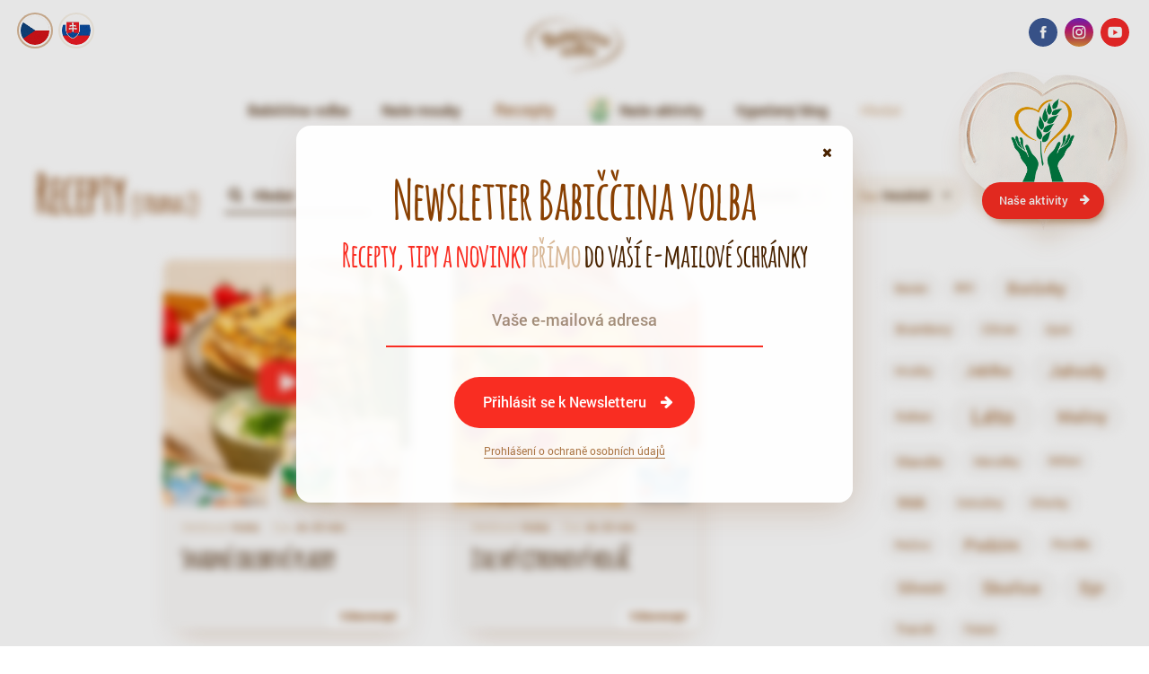

--- FILE ---
content_type: text/html; charset=UTF-8
request_url: https://www.babiccinavolba.cz/recepty/strana-2/
body_size: 11256
content:
<!DOCTYPE html>
<html lang="cs" id="theHtml">
    <head>
		<!--
		==============================================================
		Handcrafted with love by all the good people of STUDIO SYNAPSE
		--------------------------------------------------------------
		       www.studiosynapse.cz | justwow@studiosynapse.cz
		==============================================================
		-->
    	<meta charset="utf-8" />
		<title>Recepty | Babiččina volba | Strana 2</title>
    	<meta http-equiv="content-type" content="text/html; charset=utf-8" />

		<meta name="copyright" content="GoodMills Česko s.r.o. | www.goodmills.cz" />
		<meta name="author" content="GoodMills Česko s.r.o. | www.goodmills.cz" />
		<meta name="designer" content="STUDIO SYNAPSE | www.studiosynapse.cz | justwow@studiosynapse.cz" />
		
		
		<meta property="og:type" content="article"/>
		<meta property="og:url" content="https://www.babiccinavolba.cz/recepty/strana-2/">
		<meta property="og:image" content="https://www.babiccinavolba.cz/wp-content/uploads/2019/10/babiccina-volba-recepty-share-01.jpg" />
		<meta property="og:image:width" content="715" />
		<meta property="og:image:height" content="717" />
		
		<link rel="stylesheet" href="https://www.babiccinavolba.cz/wp-content/themes/babicka2020/fonts/fonts.css?version=2020-10-20a" />
		<link rel="stylesheet" href="https://www.babiccinavolba.cz/wp-content/themes/babicka2020/styles/babicka2020-screen.css?version=2025-10-13a" media="all" />	
		
		<link rel="stylesheet" href="https://www.babiccinavolba.cz/wp-content/themes/babicka2020/styles/babicka2020-responsive.css?version=2025-10-08a" media="all" />	
		

		<link rel="apple-touch-icon-precomposed" sizes="180x180" href="https://www.babiccinavolba.cz/wp-content/themes/babicka2020/favicon-180x180.png?version=2">
		<meta name="theme-color" content="#FFF">
		<meta name="msapplication-TileColor" content="#ffffff">
		<meta name="msapplication-TileImage" content="https://www.babiccinavolba.cz/wp-content/themes/babicka2020/favicon-144x144.png?version=2">
		<link rel="icon" type="image/png" sizes="32x32" href="https://www.babiccinavolba.cz/wp-content/themes/babicka2020/favicon-32x32.png?version=2">
		<link rel="icon" type="image/png" sizes="16x16" href="https://www.babiccinavolba.cz/wp-content/themes/babicka2020/favicon-16x16.png?version=2">
		<link rel="shortcut icon" href="https://www.babiccinavolba.cz/wp-content/themes/babicka2020/favicon.ico?version=2">		

		<meta name="viewport" content="width=device-width, initial-scale=1, maximum-scale=2.0, minimum-scale=1.0, user-scalable=1" />
		<meta name="apple-mobile-web-app-capable" content="yes" />

		<script type="text/javascript" src="https://www.babiccinavolba.cz/wp-content/themes/babicka2020/javascripts/babicka2020.js?version=2025-03-02a"></script>
		<script type="text/javascript" src="https://www.youtube.com/player_api"></script>
		<link rel="canonical" href="https://www.babiccinavolba.cz/recepty/strana-2/" />
			
<!-- Google Tag Manager CZ -->
<script>(function(w,d,s,l,i){w[l]=w[l]||[];w[l].push({'gtm.start':
new Date().getTime(),event:'gtm.js'});var f=d.getElementsByTagName(s)[0],
j=d.createElement(s),dl=l!='dataLayer'?'&l='+l:'';j.async=true;j.src=
'https://www.googletagmanager.com/gtm.js?id='+i+dl;f.parentNode.insertBefore(j,f);
})(window,document,'script','dataLayer','GTM-PGKZD2X');</script>
<script>
  window.dataLayer.push({'event': 'gtm.containerLoaded'});
</script>
<!-- End Google Tag Manager -->
<!-- Google Tag Manager Defaults -->
<script>
  window.dataLayer = window.dataLayer || [];
  window.dataLayer.push(function() {
    if (window.dataLayer.some(function(e) { return e.event === 'gtm.containerLoaded'; })) {
      gtag('consent', 'default', {
        'ad_storage': 'granted',
        'ad_user_data': 'granted',
        'ad_personalization': 'granted',
        'analytics_storage': 'granted'
      });
    }
  });
</script>
		
	</head>
		
    <body class="archive paged category category-recepty category-11 paged-2 category-paged-2 wp-theme-babicka2020 lang-cs" id="theBody" onload="initLoaded();">
	
<!-- Google Tag Manager (noscript) -->
<noscript><iframe src="https://www.googletagmanager.com/ns.html?id=GTM-PGKZD2X"
height="0" width="0" style="display:none;visibility:hidden"></iframe></noscript>
<!-- End Google Tag Manager (noscript) -->
<!--  ___________ analytics ___________  -->
<!-- Global site tag (gtag.js) - Google Ads: 763446604 -->
<script async src="https://www.googletagmanager.com/gtag/js?id=AW-763446604"></script>
<script>
window.dataLayer = window.dataLayer || [];
function gtag(){dataLayer.push(arguments);}
gtag('js', new Date());
gtag('config', 'AW-763446604');
</script>

<!--  ___________ Initialize ___________  -->
<script type="text/javascript">
	initLoading();
</script>

<div id="theStuff">
<div id="theSkin">

	<!--  ___________ header ___________  -->
	<div id="header"><div class="menu-container">
		<!--  ___________ logo ___________  -->
		<a href="https://www.babiccinavolba.cz/">
			<img id="headerLogo" class="logo-babicka dark" src="https://www.babiccinavolba.cz/wp-content/themes/babicka2020/images/logo-2024-cz-darker-01.svg" alt="Babiččina volba" />
			<img id="headerLogo2" class="logo-babicka white" src="https://www.babiccinavolba.cz/wp-content/themes/babicka2020/images/logo-2024-cz-white-01.svg" alt="Babiččina volba" />
			<img id="headerLogo3" class="logo-babicka green" src="https://www.babiccinavolba.cz/wp-content/themes/babicka2020/images/logo-2024-cz-green-01.svg" alt="Babiččina volba" />
			<img id="headerLogo4" class="logo-babicka red" src="https://www.babiccinavolba.cz/wp-content/themes/babicka2020/images/logo-2024-cz-red-01.svg" alt="Babiččina volba" />
		</a>
		<!--  ___________ menu ___________  -->
		<ul id="menu-hlavni-menu" class="main-menu"><li id="menu-item-18" class="menu-item menu-item-type-post_type menu-item-object-page menu-item-home menu-item-18"><a href="https://www.babiccinavolba.cz/">Babiččina volba</a></li>
<li id="menu-item-19" class="menu-item menu-item-type-taxonomy menu-item-object-category menu-item-19"><a href="https://www.babiccinavolba.cz/mouky/">Naše mouky</a></li>
<li id="menu-item-20" class="menu-item menu-item-type-taxonomy menu-item-object-category current-menu-item menu-item-20"><a href="https://www.babiccinavolba.cz/recepty/" aria-current="page">Recepty</a></li>
<li id="menu-item-7383" class="menu-item menu-item-type-post_type menu-item-object-page menu-item-7383"><a href="https://www.babiccinavolba.cz/nase-aktivity/">Naše aktivity</a></li>
<li id="menu-item-22" class="menu-item menu-item-type-taxonomy menu-item-object-category menu-item-22"><a href="https://www.babiccinavolba.cz/vypeceny-blog/">Vypečený blog</a></li>
<li id="menu-item-23" class="menu-item menu-item-type-custom menu-item-object-custom menu-item-23"><a href="#hledat">Hledat</a></li>
</ul>	</div></div>

	<!--  ___________ SLIDE 1 - Recepty ___________  -->
	<div id="part1">
	<div class="slide catalogue-recipes main first">
		<!--  ___________ Headline ___________  -->
		<div class="catalogue-headline">
			<h1 class="bigger">Recepty <small>(strana 2)</small></h1>
			<!--  ___________ Search ___________  -->
			<div class="catalogue-search">
				<span>
					<form role="search" method="get" id="searchform2" class="searchform" action="/recepty/">
						<label for="searchInput">Hledat</label>
						<input type="text" size="30" placeholder="Hledat" id="searchInput" name="s" />
						<input id="searchsubmit2" value="Hledat v receptech" class="nosee" type="submit" />
					</form>
				</span>
			</div>
			<!--  ___________ Filters ___________  -->
			<div class="catalogue-filters">
				<!--  ___________ select ___________  -->
				<ul class="filter-dropdown" id="selectDropdown1">
					<li><button onclick="gogoFilterParam('cat','');">Sladké i slané</button></li>
					<li><button onclick="gogoFilterParam('cat','sladke');">Jen sladké</button></li>
					<li><button onclick="gogoFilterParam('cat','slane');">Jen slané</button></li>
				</ul>
				<button class="filter-select" id="selectButton1" onclick="gogoSelect(1);"><span><b>Sladké i slané</b></span></button>
				<script type="text/javascript">
					FilterLang = "cs";
					FilterParamBase = "/recepty/";
					FilterParamCat = "";
				</script>
				<!--  ___________ select ___________  -->
				<ul class="filter-dropdown" id="selectDropdown2">
					<li><button onclick="gogoFilterParam('mou',0);">Všechny mouky</button></li>
							<li><button onclick="gogoFilterParam('mou',24);"><img src="https://www.babiccinavolba.cz/wp-content/uploads/2019/07/mouka2025-hladka-01l-195x300.png" alt="Mouka hladká pšeničná světlá" /><b>Mouka</b> Hladká <i>pšeničná světlá</i></button></li>
							<li><button onclick="gogoFilterParam('mou',26);"><img src="https://www.babiccinavolba.cz/wp-content/uploads/2019/07/mouka2025-polohruba-01l-195x300.png" alt="Mouka polohrubá pšeničná" /><b>Mouka</b> Polohrubá <i>pšeničná</i></button></li>
							<li><button onclick="gogoFilterParam('mou',28);"><img src="https://www.babiccinavolba.cz/wp-content/uploads/2019/07/mouka2025-hruba-01l-195x300.png" alt="Mouka hrubá pšeničná" /><b>Mouka</b> Hrubá <i>pšeničná</i></button></li>
							<li><button onclick="gogoFilterParam('mou',5219);"><img src="https://www.babiccinavolba.cz/wp-content/uploads/2023/01/mouka-pack-univerzalni2022-l-195x300.png" alt="Mouka univerzální pšeničná" /><b>Mouka</b> Univerzální <i>pšeničná</i></button></li>
							<li><button onclick="gogoFilterParam('mou',71);"><img src="https://www.babiccinavolba.cz/wp-content/uploads/2019/07/mouka2025-piskotove-testo-01l-195x300.png" alt="Hladká mouka na piškotové těsto pšeničná" /><b>Hladká mouka na</b> Piškotové těsto <i>pšeničná</i></button></li>
							<li><button onclick="gogoFilterParam('mou',75);"><img src="https://www.babiccinavolba.cz/wp-content/uploads/2019/07/mouka2025-krehke-pecivo-01l-195x300.png" alt="Hladká mouka na křehké pečivo pšeničná" /><b>Hladká mouka na</b> Křehké pečivo <i>pšeničná</i></button></li>
							<li><button onclick="gogoFilterParam('mou',73);"><img src="https://www.babiccinavolba.cz/wp-content/uploads/2019/07/mouka2025-kynute-testo-01l-195x300.png" alt="Hladká mouka na kynuté těsto pšeničná" /><b>Hladká mouka na</b> Kynuté těsto <i>pšeničná</i></button></li>
							<li><button onclick="gogoFilterParam('mou',4234);"><img src="https://www.babiccinavolba.cz/wp-content/uploads/2021/10/mouka2025-pernicky-01l-195x300.png" alt="Mouka na perníčky hladká" /><b>Mouka</b> Na perníčky <i>hladká</i></button></li>
							<li><button onclick="gogoFilterParam('mou',77);"><img src="https://www.babiccinavolba.cz/wp-content/uploads/2019/07/mouka2025-chlebova-psenicna-01l-195x300.png" alt="Hladká pšeničná chlebová" /><b>Hladká mouka</b> Pšeničná chlebová</button></li>
							<li><button onclick="gogoFilterParam('mou',79);"><img src="https://www.babiccinavolba.cz/wp-content/uploads/2019/07/mouka2025-zitna-hladka-tmava-01l-195x300.png" alt="Mouka žitná hladká chlebová" /><b>Mouka</b> Žitná hladká <i>tmavá (chlebová)</i></button></li>
							<li><button onclick="gogoFilterParam('mou',3508);"><img src="https://www.babiccinavolba.cz/wp-content/uploads/2020/09/mouka2025-pizza-01l-195x300.png" alt="Pizza mouka hladká pšeničná vysokolepková" /><b>Pšeničná mouka hladká</b> Pizza <i>vysokolepková</i></button></li>
							<li><button onclick="gogoFilterParam('mou',85);"><img src="https://www.babiccinavolba.cz/wp-content/uploads/2019/07/mouka2025-celozrnna-psenicna-01l-195x300.png" alt="Mouka pšeničná celozrnná jemně mletá" /><b>Mouka</b> Pšeničná celozrnná <i>jemně mletá</i></button></li>
							<li><button onclick="gogoFilterParam('mou',81);"><img src="https://www.babiccinavolba.cz/wp-content/uploads/2019/07/mouka2025-celozrnna-zitna-01l-195x300.png" alt="Mouka žitná celozrnná jemně mletá" /><b>Mouka</b> Žitná celozrnná <i>jemně mletá</i></button></li>
							<li><button onclick="gogoFilterParam('mou',88);"><img src="https://www.babiccinavolba.cz/wp-content/uploads/2019/07/mouka2025-spaldova-hladka-01l-195x300.png" alt="Mouka špaldová hladká" /><b>Mouka</b> Špaldová <i>hladká</i></button></li>
							<li><button onclick="gogoFilterParam('mou',83);"><img src="https://www.babiccinavolba.cz/wp-content/uploads/2019/07/mouka2025-celozrnna-spaldova-01l-195x300.png" alt="Mouka špaldová celozrnná jemně mletá" /><b>Mouka</b> Špaldová celozrnná <i>jemně mletá</i></button></li>
							<li><button onclick="gogoFilterParam('mou',90);"><img src="https://www.babiccinavolba.cz/wp-content/uploads/2019/07/krupicka-pack-01-2022-10-l-190x300.png" alt="Jemná krupička dehydrovaná" /><b>Jemná</b> Krupička <i>dehydrovaná</i></button></li>
									<li><button onclick="gogoFilterParam('mou',5289);"><img src="https://www.babiccinavolba.cz/wp-content/uploads/2023/01/mouka-pack-bio-hladka-2023-l-195x300.png" alt="Mouka BIO hladká pšeničná" /><b>Mouka</b> BIO hladká <i>pšeničná</i></button></li>
						</ul>
				<button class="filter-select" id="selectButton2" onclick="gogoSelect(2);"><span><i>Mouka</i> <b>Všechny</b></span></button>
				<script type="text/javascript">
					FilterParamMou = 0;
				</script>
				<!--  ___________ select ___________  -->
				<ul class="filter-dropdown" id="selectDropdown3">
					<li><button onclick="gogoFilterParam('obt',0);">Nezáleží</button></li>
					<li><button onclick="gogoFilterParam('obt',1);">Nízká</button></li>
					<li><button onclick="gogoFilterParam('obt',2);">Střední</button></li>
					<li><button onclick="gogoFilterParam('obt',3);">Vysoká</button></li>
				</ul>
				<button class="filter-select" id="selectButton3" onclick="gogoSelect(3);"><span><i>Obtížnost</i> <b>Nezáleží</b></span></button>
				<script type="text/javascript">
					FilterParamObt = 0;
				</script>
				<!--  ___________ select ___________  -->
				<ul class="filter-dropdown" id="selectDropdown4">
					<li><button onclick="gogoFilterParam('cas',0);">Nezáleží</button></li>
					<li><button onclick="gogoFilterParam('cas',1);">do 30 min.</button></li>
					<li><button onclick="gogoFilterParam('cas',2);">± 60 min.</button></li>
					<li><button onclick="gogoFilterParam('cas',3);">90 min. a víc</button></li>
				</ul>
				<button class="filter-select" id="selectButton4" onclick="gogoSelect(4);"><span><i>Čas</i> <b>Nezáleží</b></span></button>
				<script type="text/javascript">
					FilterParamCas = 0;
				</script>
				<!--  ___________ select ___________  -->
				<button class="filter-switch" onclick="gogoFilterParam('vid',1);"><span><b>Jen video</b></span></button>
				<script type="text/javascript">
					FilterParamVid = 0;
				</script>
			</div>
		</div>
		<!--  ___________ Katalog ___________  -->
		<div class="catalogue-grid clearfix">
			<!--  ___________ Tags ___________  -->
			<div class="tagcloud">
<a href="https://www.babiccinavolba.cz/stitek/banan/" class="tag-cloud-link tag-link-40 tag-link-position-1" style="font-size: 0.80898876404494em;" aria-label="Banán (12 položek)">Banán</a> <a href="https://www.babiccinavolba.cz/stitek/bio/" class="tag-cloud-link tag-link-756 tag-link-position-2" style="font-size: 0.78370786516854em;" aria-label="BIO (11 položek)">BIO</a> <a href="https://www.babiccinavolba.cz/stitek/boruvky/" class="tag-cloud-link tag-link-63 tag-link-position-3" style="font-size: 1.1207865168539em;" aria-label="Borůvky (29 položek)">Borůvky</a> <a href="https://www.babiccinavolba.cz/stitek/brambory/" class="tag-cloud-link tag-link-65 tag-link-position-4" style="font-size: 0.86797752808989em;" aria-label="Brambory (14 položek)">Brambory</a> <a href="https://www.babiccinavolba.cz/stitek/citron/" class="tag-cloud-link tag-link-69 tag-link-position-5" style="font-size: 0.86797752808989em;" aria-label="Citron (14 položek)">Citron</a> <a href="https://www.babiccinavolba.cz/stitek/dyne/" class="tag-cloud-link tag-link-77 tag-link-position-6" style="font-size: 0.75em;" aria-label="Dýně (10 položek)">Dýně</a> <a href="https://www.babiccinavolba.cz/stitek/hrusky/" class="tag-cloud-link tag-link-79 tag-link-position-7" style="font-size: 0.80898876404494em;" aria-label="Hrušky (12 položek)">Hrušky</a> <a href="https://www.babiccinavolba.cz/stitek/jablka/" class="tag-cloud-link tag-link-81 tag-link-position-8" style="font-size: 1.061797752809em;" aria-label="Jablka (25 položek)">Jablka</a> <a href="https://www.babiccinavolba.cz/stitek/jahody/" class="tag-cloud-link tag-link-29 tag-link-position-9" style="font-size: 1.1713483146067em;" aria-label="Jahody (34 položek)">Jahody</a> <a href="https://www.babiccinavolba.cz/stitek/kakao/" class="tag-cloud-link tag-link-31 tag-link-position-10" style="font-size: 0.86797752808989em;" aria-label="Kakao (14 položek)">Kakao</a> <a href="https://www.babiccinavolba.cz/stitek/leto/" class="tag-cloud-link tag-link-577 tag-link-position-11" style="font-size: 1.5em;" aria-label="Léto (85 položek)">Léto</a> <a href="https://www.babiccinavolba.cz/stitek/maliny/" class="tag-cloud-link tag-link-73 tag-link-position-12" style="font-size: 1.1460674157303em;" aria-label="Maliny (31 položek)">Maliny</a> <a href="https://www.babiccinavolba.cz/stitek/mandle/" class="tag-cloud-link tag-link-25 tag-link-position-13" style="font-size: 0.95224719101124em;" aria-label="Mandle (18 položek)">Mandle</a> <a href="https://www.babiccinavolba.cz/stitek/merunky/" class="tag-cloud-link tag-link-85 tag-link-position-14" style="font-size: 0.84269662921348em;" aria-label="Meruňky (13 položek)">Meruňky</a> <a href="https://www.babiccinavolba.cz/stitek/mrkev/" class="tag-cloud-link tag-link-93 tag-link-position-15" style="font-size: 0.78370786516854em;" aria-label="Mrkev (11 položek)">Mrkev</a> <a href="https://www.babiccinavolba.cz/stitek/mak/" class="tag-cloud-link tag-link-71 tag-link-position-16" style="font-size: 1.0196629213483em;" aria-label="Mák (22 položek)">Mák</a> <a href="https://www.babiccinavolba.cz/stitek/ostruziny/" class="tag-cloud-link tag-link-67 tag-link-position-17" style="font-size: 0.75em;" aria-label="Ostružiny (10 položek)">Ostružiny</a> <a href="https://www.babiccinavolba.cz/stitek/orechy/" class="tag-cloud-link tag-link-751 tag-link-position-18" style="font-size: 0.84269662921348em;" aria-label="Ořechy (13 položek)">Ořechy</a> <a href="https://www.babiccinavolba.cz/stitek/pecivo/" class="tag-cloud-link tag-link-807 tag-link-position-19" style="font-size: 0.84269662921348em;" aria-label="Pečivo (13 položek)">Pečivo</a> <a href="https://www.babiccinavolba.cz/stitek/podzim-cs/" class="tag-cloud-link tag-link-1040 tag-link-position-20" style="font-size: 1.1207865168539em;" aria-label="Podzim (29 položek)">Podzim</a> <a href="https://www.babiccinavolba.cz/stitek/povidla/" class="tag-cloud-link tag-link-83 tag-link-position-21" style="font-size: 0.78370786516854em;" aria-label="Povidla (11 položek)">Povidla</a> <a href="https://www.babiccinavolba.cz/stitek/silvestr/" class="tag-cloud-link tag-link-965 tag-link-position-22" style="font-size: 0.98595505617978em;" aria-label="Silvestr (20 položek)">Silvestr</a> <a href="https://www.babiccinavolba.cz/stitek/skorice/" class="tag-cloud-link tag-link-99 tag-link-position-23" style="font-size: 1.1629213483146em;" aria-label="Skořice (33 položek)">Skořice</a> <a href="https://www.babiccinavolba.cz/stitek/syr/" class="tag-cloud-link tag-link-95 tag-link-position-24" style="font-size: 1.1629213483146em;" aria-label="Sýr (33 položek)">Sýr</a> <a href="https://www.babiccinavolba.cz/stitek/tvaroh/" class="tag-cloud-link tag-link-694 tag-link-position-25" style="font-size: 0.86797752808989em;" aria-label="Tvaroh (14 položek)">Tvaroh</a> <a href="https://www.babiccinavolba.cz/stitek/tresne/" class="tag-cloud-link tag-link-89 tag-link-position-26" style="font-size: 0.75em;" aria-label="Třešně (10 položek)">Třešně</a> <a href="https://www.babiccinavolba.cz/stitek/velikonoce/" class="tag-cloud-link tag-link-59 tag-link-position-27" style="font-size: 1.2556179775281em;" aria-label="Velikonoce (43 položek)">Velikonoce</a> <a href="https://www.babiccinavolba.cz/stitek/vanoce/" class="tag-cloud-link tag-link-55 tag-link-position-28" style="font-size: 1.3904494382022em;" aria-label="Vánoce (62 položek)">Vánoce</a> <a href="https://www.babiccinavolba.cz/stitek/cokolada/" class="tag-cloud-link tag-link-27 tag-link-position-29" style="font-size: 1.2134831460674em;" aria-label="Čokoláda (38 položek)">Čokoláda</a> <a href="https://www.babiccinavolba.cz/stitek/svestky/" class="tag-cloud-link tag-link-105 tag-link-position-30" style="font-size: 1.0196629213483em;" aria-label="Švestky (22 položek)">Švestky</a>		
			</div>
			<!--  ___________ Recipe Item ___________  -->
			<a href="https://www.babiccinavolba.cz/recepty/snadne-chlebove-placky/" class="recipe-item video">
				<!--  ___________ cover ___________  -->
				<div class="image-part">
					<span class="love large"><b>181</b></span>
					<span class="linked">
		<img src="https://www.babiccinavolba.cz/wp-content/uploads/2019/07/mouka2025-hladka-01l-195x300.png" alt="Mouka hladká pšeničná světlá" />		
		<img src="https://www.babiccinavolba.cz/wp-content/uploads/2019/07/mouka2025-chlebova-psenicna-01l-195x300.png" alt="Hladká pšeničná chlebová" />		
		    					</span>
					<img class="recipe-image" src="https://www.babiccinavolba.cz/wp-content/uploads/2025/02/chlebove-placky-scaled-e1738749677640-600x600.jpg" alt="Snadné chlebové placky" />
				</div>
				<!--  ___________ title ___________  -->
				<div class="title-part">
					<span class="moreinfo"><i>Obtížnost <b>Nízká</b></i> <i>Čas <b>do 30 min.</b></i></span>
					<h2>Snadné chlebové placky</h2>
					<h3>Videorecept</h3>
				</div>
			</a>
			<!--  ___________ Recipe Item ___________  -->
			<a href="https://www.babiccinavolba.cz/recepty/italsky-citronovy-kolac/" class="recipe-item video">
				<!--  ___________ cover ___________  -->
				<div class="image-part">
					<span class="love large"><b>192</b></span>
					<span class="linked">
		<img src="https://www.babiccinavolba.cz/wp-content/uploads/2019/07/mouka2025-polohruba-01l-195x300.png" alt="Mouka polohrubá pšeničná" />		
		    					</span>
					<img class="recipe-image" src="https://www.babiccinavolba.cz/wp-content/uploads/2025/02/citronovy-kolac-scaled-e1738749297560-600x600.jpg" alt="Italský citronový koláč" />
				</div>
				<!--  ___________ title ___________  -->
				<div class="title-part">
					<span class="moreinfo"><i>Obtížnost <b>Nízká</b></i> <i>Čas <b>do 30 min.</b></i></span>
					<h2>Italský citronový koláč</h2>
					<h3>Videorecept</h3>
				</div>
			</a>
			<!--  ___________ Recipe Item ___________  -->
			<a href="https://www.babiccinavolba.cz/recepty/domaci-gnocchi-s-repou/" class="recipe-item video">
				<!--  ___________ cover ___________  -->
				<div class="image-part">
					<span class="love medium"><b>143</b></span>
					<span class="linked">
		<img src="https://www.babiccinavolba.cz/wp-content/uploads/2019/07/krupicka-pack-01-2022-10-l-190x300.png" alt="Jemná krupička dehydrovaná" />		
		    					</span>
					<img class="recipe-image" src="https://www.babiccinavolba.cz/wp-content/uploads/2025/02/repa-scaled-e1738748344615-600x600.jpg" alt="Domácí gnocchi s&nbsp;řepou" />
				</div>
				<!--  ___________ title ___________  -->
				<div class="title-part">
					<span class="moreinfo"><i>Obtížnost <b>Střední</b></i> <i>Čas <b>± 60 min.</b></i></span>
					<h2>Domácí gnocchi s&nbsp;řepou</h2>
					<h3>Videorecept</h3>
				</div>
			</a>
			<!--  ___________ Recipe Item ___________  -->
			<a href="https://www.babiccinavolba.cz/recepty/brownies-s-cokoladovooriskovym-kremem/" class="recipe-item">
				<!--  ___________ cover ___________  -->
				<div class="image-part">
					<span class="love large"><b>288</b></span>
					<span class="linked">
		<img src="https://www.babiccinavolba.cz/wp-content/uploads/2019/07/mouka2025-hladka-01l-195x300.png" alt="Mouka hladká pšeničná světlá" />		
		<img src="https://www.babiccinavolba.cz/wp-content/uploads/2019/07/mouka2025-spaldova-hladka-01l-195x300.png" alt="Mouka špaldová hladká" />		
		<img src="https://www.babiccinavolba.cz/wp-content/uploads/2023/01/mouka-pack-univerzalni2022-l-195x300.png" alt="Mouka univerzální pšeničná" />		
		    					</span>
					<img class="recipe-image" src="https://www.babiccinavolba.cz/wp-content/uploads/2025/02/brownies-scaled-e1738747717803-600x600.jpg" alt="Brownies s&nbsp;čokoládovooříškovým krémem" />
				</div>
				<!--  ___________ title ___________  -->
				<div class="title-part">
					<span class="moreinfo"><i>Obtížnost <b>Nízká</b></i> <i>Čas <b>± 60 min.</b></i></span>
					<h2>Brownies s&nbsp;čokoládovooříškovým krémem</h2>
				</div>
			</a>
			<!--  ___________ Recipe Item ___________  -->
			<a href="https://www.babiccinavolba.cz/recepty/estonsky-kringel/" class="recipe-item video">
				<!--  ___________ cover ___________  -->
				<div class="image-part">
					<span class="love medium"><b>139</b></span>
					<span class="linked">
		<img src="https://www.babiccinavolba.cz/wp-content/uploads/2019/07/mouka2025-kynute-testo-01l-195x300.png" alt="Hladká mouka na kynuté těsto pšeničná" />		
		    					</span>
					<img class="recipe-image" src="https://www.babiccinavolba.cz/wp-content/uploads/2025/02/kringel-scaled-e1738746969387-600x600.jpg" alt="Estonský kringel" />
				</div>
				<!--  ___________ title ___________  -->
				<div class="title-part">
					<span class="moreinfo"><i>Obtížnost <b>Střední</b></i> <i>Čas <b>± 60 min.</b></i></span>
					<h2>Estonský kringel</h2>
					<h3>Videorecept</h3>
				</div>
			</a>
			<!--  ___________ Recipe Item ___________  -->
			<a href="https://www.babiccinavolba.cz/recepty/moravsky-frgal-2/" class="recipe-item video">
				<!--  ___________ cover ___________  -->
				<div class="image-part">
					<span class="love medium"><b>144</b></span>
					<span class="linked">
		<img src="https://www.babiccinavolba.cz/wp-content/uploads/2019/07/mouka2025-hruba-01l-195x300.png" alt="Mouka hrubá pšeničná" />		
		<img src="https://www.babiccinavolba.cz/wp-content/uploads/2019/07/mouka2025-kynute-testo-01l-195x300.png" alt="Hladká mouka na kynuté těsto pšeničná" />		
		    					</span>
					<img class="recipe-image" src="https://www.babiccinavolba.cz/wp-content/uploads/2025/02/frgal-600x600.jpg" alt="Moravský frgál" />
				</div>
				<!--  ___________ title ___________  -->
				<div class="title-part">
					<span class="moreinfo"><i>Obtížnost <b>Střední</b></i> <i>Čas <b>± 60 min.</b></i></span>
					<h2>Moravský frgál</h2>
					<h3>Videorecept</h3>
				</div>
			</a>
			<!--  ___________ Recipe Item ___________  -->
			<a href="https://www.babiccinavolba.cz/recepty/kynute-skoricove-motance/" class="recipe-item">
				<!--  ___________ cover ___________  -->
				<div class="image-part">
					<span class="love large"><b>646</b></span>
					<span class="linked">
		<img src="https://www.babiccinavolba.cz/wp-content/uploads/2019/07/mouka2025-kynute-testo-01l-195x300.png" alt="Hladká mouka na kynuté těsto pšeničná" />		
		    					</span>
					<img class="recipe-image" src="https://www.babiccinavolba.cz/wp-content/uploads/2024/09/SVT_9585-scaled-e1725608308332-600x600.jpg" alt="Kynuté skořicové motance" />
				</div>
				<!--  ___________ title ___________  -->
				<div class="title-part">
					<span class="moreinfo"><i>Obtížnost <b>Střední</b></i> <i>Čas <b>± 60 min.</b></i></span>
					<h2>Kynuté skořicové motance</h2>
				</div>
			</a>
			<!--  ___________ Recipe Item ___________  -->
			<a href="https://www.babiccinavolba.cz/recepty/americke-bagely-2/" class="recipe-item">
				<!--  ___________ cover ___________  -->
				<div class="image-part">
					<span class="love large"><b>417</b></span>
					<span class="linked">
		<img src="https://www.babiccinavolba.cz/wp-content/uploads/2019/07/mouka2025-hladka-01l-195x300.png" alt="Mouka hladká pšeničná světlá" />		
		<img src="https://www.babiccinavolba.cz/wp-content/uploads/2019/07/mouka2025-kynute-testo-01l-195x300.png" alt="Hladká mouka na kynuté těsto pšeničná" />		
		<img src="https://www.babiccinavolba.cz/wp-content/uploads/2019/07/mouka2025-spaldova-hladka-01l-195x300.png" alt="Mouka špaldová hladká" />		
		    					</span>
					<img class="recipe-image" src="https://www.babiccinavolba.cz/wp-content/uploads/2024/09/SVT_9555-scaled-e1725607513243-600x600.jpg" alt="Americké bagely" />
				</div>
				<!--  ___________ title ___________  -->
				<div class="title-part">
					<span class="moreinfo"><i>Obtížnost <b>Střední</b></i> <i>Čas <b>± 60 min.</b></i></span>
					<h2>Americké bagely</h2>
				</div>
			</a>
			<!--  ___________ Recipe Item ___________  -->
			<a href="https://www.babiccinavolba.cz/recepty/krehky-svestkovy-mrizkovy-kolac/" class="recipe-item">
				<!--  ___________ cover ___________  -->
				<div class="image-part">
					<span class="love large"><b>576</b></span>
					<span class="linked">
		<img src="https://www.babiccinavolba.cz/wp-content/uploads/2019/07/mouka2025-krehke-pecivo-01l-195x300.png" alt="Hladká mouka na křehké pečivo pšeničná" />		
		    					</span>
					<img class="recipe-image" src="https://www.babiccinavolba.cz/wp-content/uploads/2024/09/SVT_9398-scaled-e1725606919827-600x600.jpg" alt="Křehký švestkový (mřížkový) koláč" />
				</div>
				<!--  ___________ title ___________  -->
				<div class="title-part">
					<span class="moreinfo"><i>Obtížnost <b>Nízká</b></i> <i>Čas <b>do 30 min.</b></i></span>
					<h2>Křehký švestkový (mřížkový) koláč</h2>
				</div>
			</a>
			<!--  ___________ Recipe Item ___________  -->
			<a href="https://www.babiccinavolba.cz/recepty/rybizovy-kolac-s-tvarohem/" class="recipe-item">
				<!--  ___________ cover ___________  -->
				<div class="image-part">
					<span class="love large"><b>211</b></span>
					<span class="linked">
		<img src="https://www.babiccinavolba.cz/wp-content/uploads/2019/07/mouka2025-krehke-pecivo-01l-195x300.png" alt="Hladká mouka na křehké pečivo pšeničná" />		
		    					</span>
					<img class="recipe-image" src="https://www.babiccinavolba.cz/wp-content/uploads/2024/08/rybiz1-600x600.jpg" alt="Rybízový koláč s&nbsp;tvarohem" />
				</div>
				<!--  ___________ title ___________  -->
				<div class="title-part">
					<span class="moreinfo"><i>Obtížnost <b>Nízká</b></i> <i>Čas <b>do 30 min.</b></i></span>
					<h2>Rybízový koláč s&nbsp;tvarohem</h2>
				</div>
			</a>
			<!--  ___________ Recipe Item ___________  -->
			<a href="https://www.babiccinavolba.cz/recepty/chleb-zitna-kostka/" class="recipe-item">
				<!--  ___________ cover ___________  -->
				<div class="image-part">
					<span class="love large"><b>227</b></span>
					<span class="linked">
		<img src="https://www.babiccinavolba.cz/wp-content/uploads/2019/07/mouka2025-celozrnna-zitna-01l-195x300.png" alt="Mouka žitná celozrnná jemně mletá" />		
		<img src="https://www.babiccinavolba.cz/wp-content/uploads/2019/07/mouka2025-chlebova-psenicna-01l-195x300.png" alt="Hladká pšeničná chlebová" />		
		    					</span>
					<img class="recipe-image" src="https://www.babiccinavolba.cz/wp-content/uploads/2024/08/cihla_1200x1200px-600x600.jpg" alt="Chléb – žitná kostka" />
				</div>
				<!--  ___________ title ___________  -->
				<div class="title-part">
					<span class="moreinfo"><i>Obtížnost <b>Nízká</b></i> <i>Čas <b>do 30 min.</b></i></span>
					<h2>Chléb – žitná kostka</h2>
				</div>
			</a>
			<!--  ___________ Recipe Item ___________  -->
			<a href="https://www.babiccinavolba.cz/recepty/boruvkovy-rychlokolac-ze-skyru/" class="recipe-item">
				<!--  ___________ cover ___________  -->
				<div class="image-part">
					<span class="love large"><b>323</b></span>
					<span class="linked">
		<img src="https://www.babiccinavolba.cz/wp-content/uploads/2023/01/mouka-pack-univerzalni2022-l-195x300.png" alt="Mouka univerzální pšeničná" />		
		    					</span>
					<img class="recipe-image" src="https://www.babiccinavolba.cz/wp-content/uploads/2024/08/skyr_1200x1200px-600x600.jpg" alt="Borůvkový rychlokoláč ze skyru" />
				</div>
				<!--  ___________ title ___________  -->
				<div class="title-part">
					<span class="moreinfo"><i>Obtížnost <b>Nízká</b></i> <i>Čas <b>do 30 min.</b></i></span>
					<h2>Borůvkový rychlokoláč ze skyru</h2>
				</div>
			</a>
			<!--  ___________ Recipe Item ___________  -->
			<a href="https://www.babiccinavolba.cz/recepty/kynuty-svestkovy-kolac-s-drobenkou/" class="recipe-item">
				<!--  ___________ cover ___________  -->
				<div class="image-part">
					<span class="love large"><b>528</b></span>
					<span class="linked">
		<img src="https://www.babiccinavolba.cz/wp-content/uploads/2019/07/mouka2025-hruba-01l-195x300.png" alt="Mouka hrubá pšeničná" />		
		<img src="https://www.babiccinavolba.cz/wp-content/uploads/2019/07/mouka2025-polohruba-01l-195x300.png" alt="Mouka polohrubá pšeničná" />		
		    					</span>
					<img class="recipe-image" src="https://www.babiccinavolba.cz/wp-content/uploads/2024/07/svestky_1200x1200px-600x600.jpg" alt="Kynutý švestkový koláč s&nbsp;drobenkou" />
				</div>
				<!--  ___________ title ___________  -->
				<div class="title-part">
					<span class="moreinfo"><i>Obtížnost <b>Nízká</b></i> <i>Čas <b>± 60 min.</b></i></span>
					<h2>Kynutý švestkový koláč s&nbsp;drobenkou</h2>
				</div>
			</a>
			<!--  ___________ Recipe Item ___________  -->
			<a href="https://www.babiccinavolba.cz/recepty/kefirove-vafle-2/" class="recipe-item">
				<!--  ___________ cover ___________  -->
				<div class="image-part">
					<span class="love large"><b>333</b></span>
					<span class="linked">
		<img src="https://www.babiccinavolba.cz/wp-content/uploads/2023/01/mouka-pack-univerzalni2022-l-195x300.png" alt="Mouka univerzální pšeničná" />		
		<img src="https://www.babiccinavolba.cz/wp-content/uploads/2019/07/mouka2025-hladka-01l-195x300.png" alt="Mouka hladká pšeničná světlá" />		
		    					</span>
					<img class="recipe-image" src="https://www.babiccinavolba.cz/wp-content/uploads/2024/07/kefir_1200x1200px-600x600.jpg" alt="Kefírové vafle" />
				</div>
				<!--  ___________ title ___________  -->
				<div class="title-part">
					<span class="moreinfo"><i>Obtížnost <b>Nízká</b></i> <i>Čas <b>do 30 min.</b></i></span>
					<h2>Kefírové vafle</h2>
				</div>
			</a>
			<!--  ___________ Recipe Item ___________  -->
			<a href="https://www.babiccinavolba.cz/recepty/cuketova-buchta-na-plech/" class="recipe-item">
				<!--  ___________ cover ___________  -->
				<div class="image-part">
					<span class="love large"><b>325</b></span>
					<span class="linked">
		<img src="https://www.babiccinavolba.cz/wp-content/uploads/2019/07/mouka2025-hladka-01l-195x300.png" alt="Mouka hladká pšeničná světlá" />		
		    					</span>
					<img class="recipe-image" src="https://www.babiccinavolba.cz/wp-content/uploads/2024/07/cuketa_ig-600x600.jpg" alt="Cuketová buchta na plech" />
				</div>
				<!--  ___________ title ___________  -->
				<div class="title-part">
					<span class="moreinfo"><i>Obtížnost <b>Nízká</b></i> <i>Čas <b>do 30 min.</b></i></span>
					<h2>Cuketová buchta na plech</h2>
				</div>
			</a>
			<!--  ___________ Recipe Item ___________  -->
			<a href="https://www.babiccinavolba.cz/recepty/toustovy-chleb/" class="recipe-item">
				<!--  ___________ cover ___________  -->
				<div class="image-part">
					<span class="love large"><b>195</b></span>
					<span class="linked">
		<img src="https://www.babiccinavolba.cz/wp-content/uploads/2019/07/mouka2025-kynute-testo-01l-195x300.png" alt="Hladká mouka na kynuté těsto pšeničná" />		
		    					</span>
					<img class="recipe-image" src="https://www.babiccinavolba.cz/wp-content/uploads/2024/06/toast-600x600.jpg" alt="Toustový chléb" />
				</div>
				<!--  ___________ title ___________  -->
				<div class="title-part">
					<span class="moreinfo"><i>Obtížnost <b>Střední</b></i> <i>Čas <b>90 min. a víc</b></i></span>
					<h2>Toustový chléb</h2>
				</div>
			</a>
			<!--  ___________ Recipe Item ___________  -->
			<a href="https://www.babiccinavolba.cz/recepty/dvoubarevna-buchta-na-plech/" class="recipe-item">
				<!--  ___________ cover ___________  -->
				<div class="image-part">
					<span class="love large"><b>436</b></span>
					<span class="linked">
		<img src="https://www.babiccinavolba.cz/wp-content/uploads/2019/07/mouka2025-polohruba-01l-195x300.png" alt="Mouka polohrubá pšeničná" />		
		    					</span>
					<img class="recipe-image" src="https://www.babiccinavolba.cz/wp-content/uploads/2024/06/dvoubarevna_1200x1200px-600x600.jpg" alt="Dvoubarevná buchta na plech" />
				</div>
				<!--  ___________ title ___________  -->
				<div class="title-part">
					<span class="moreinfo"><i>Obtížnost <b>Nízká</b></i> <i>Čas <b>do 30 min.</b></i></span>
					<h2>Dvoubarevná buchta na plech</h2>
				</div>
			</a>
			<!--  ___________ Recipe Item ___________  -->
			<a href="https://www.babiccinavolba.cz/recepty/bramborove-sisky-s-makem/" class="recipe-item">
				<!--  ___________ cover ___________  -->
				<div class="image-part">
					<span class="love large"><b>241</b></span>
					<span class="linked">
		<img src="https://www.babiccinavolba.cz/wp-content/uploads/2019/07/mouka2025-polohruba-01l-195x300.png" alt="Mouka polohrubá pšeničná" />		
		    					</span>
					<img class="recipe-image" src="https://www.babiccinavolba.cz/wp-content/uploads/2024/06/sisky3-scaled-e1718869765912-600x600.jpg" alt="Bramborové šišky s&nbsp;mákem" />
				</div>
				<!--  ___________ title ___________  -->
				<div class="title-part">
					<span class="moreinfo"><i>Obtížnost <b>Nízká</b></i> <i>Čas <b>± 60 min.</b></i></span>
					<h2>Bramborové šišky s&nbsp;mákem</h2>
				</div>
			</a>
			<!--  ___________ Recipe Item ___________  -->
			<a href="https://www.babiccinavolba.cz/recepty/babiccina-bublanina/" class="recipe-item">
				<!--  ___________ cover ___________  -->
				<div class="image-part">
					<span class="love large"><b>179</b></span>
					<span class="linked">
		<img src="https://www.babiccinavolba.cz/wp-content/uploads/2019/07/mouka2025-polohruba-01l-195x300.png" alt="Mouka polohrubá pšeničná" />		
		    					</span>
					<img class="recipe-image" src="https://www.babiccinavolba.cz/wp-content/uploads/2024/06/bublanina-600x600.jpg" alt="Babiččina bublanina" />
				</div>
				<!--  ___________ title ___________  -->
				<div class="title-part">
					<span class="moreinfo"><i>Obtížnost <b>Nízká</b></i> <i>Čas <b>± 60 min.</b></i></span>
					<h2>Babiččina bublanina</h2>
				</div>
			</a>
			<!--  ___________ Recipe Item ___________  -->
			<a href="https://www.babiccinavolba.cz/recepty/jablecny-linecky-kolac/" class="recipe-item">
				<!--  ___________ cover ___________  -->
				<div class="image-part">
					<span class="love large"><b>251</b></span>
					<span class="linked">
		<img src="https://www.babiccinavolba.cz/wp-content/uploads/2019/07/mouka2025-hladka-01l-195x300.png" alt="Mouka hladká pšeničná světlá" />		
		<img src="https://www.babiccinavolba.cz/wp-content/uploads/2023/01/mouka-pack-univerzalni2022-l-195x300.png" alt="Mouka univerzální pšeničná" />		
		    					</span>
					<img class="recipe-image" src="https://www.babiccinavolba.cz/wp-content/uploads/2024/06/linecky-kolac-600x600.jpg" alt="Jablečný linecký koláč" />
				</div>
				<!--  ___________ title ___________  -->
				<div class="title-part">
					<span class="moreinfo"><i>Obtížnost <b>Střední</b></i> <i>Čas <b>± 60 min.</b></i></span>
					<h2>Jablečný linecký koláč</h2>
				</div>
			</a>
			<!--  ___________ Recipe Item ___________  -->
			<a href="https://www.babiccinavolba.cz/recepty/citronova-tvarohova-babovka-2/" class="recipe-item">
				<!--  ___________ cover ___________  -->
				<div class="image-part">
					<span class="love large"><b>268</b></span>
					<span class="linked">
		<img src="https://www.babiccinavolba.cz/wp-content/uploads/2019/07/krupicka-pack-01-2022-10-l-190x300.png" alt="Jemná krupička dehydrovaná" />		
		    					</span>
					<img class="recipe-image" src="https://www.babiccinavolba.cz/wp-content/uploads/2024/06/babovka-600x600.jpg" alt="Citronová tvarohová bábovka" />
				</div>
				<!--  ___________ title ___________  -->
				<div class="title-part">
					<span class="moreinfo"><i>Obtížnost <b>Nízká</b></i> <i>Čas <b>do 30 min.</b></i></span>
					<h2>Citronová tvarohová bábovka</h2>
				</div>
			</a>
			<!--  ___________ Recipe Item ___________  -->
			<a href="https://www.babiccinavolba.cz/recepty/cheesecake/" class="recipe-item">
				<!--  ___________ cover ___________  -->
				<div class="image-part">
					<span class="love large"><b>262</b></span>
					<span class="linked">
		<img src="https://www.babiccinavolba.cz/wp-content/uploads/2019/07/mouka2025-krehke-pecivo-01l-195x300.png" alt="Hladká mouka na křehké pečivo pšeničná" />		
		    					</span>
					<img class="recipe-image" src="https://www.babiccinavolba.cz/wp-content/uploads/2024/06/cheesecake-600x600.jpg" alt="Cheesecake" />
				</div>
				<!--  ___________ title ___________  -->
				<div class="title-part">
					<span class="moreinfo"><i>Obtížnost <b>Nízká</b></i> <i>Čas <b>± 60 min.</b></i></span>
					<h2>Cheesecake</h2>
				</div>
			</a>
		</div>
		<div class="pagination">
<a class="prev page-numbers" href="https://www.babiccinavolba.cz/recepty/">Předchozí</a>
<a class="page-numbers" href="https://www.babiccinavolba.cz/recepty/">1</a>
<span aria-current="page" class="page-numbers current">2</span>
<a class="page-numbers" href="https://www.babiccinavolba.cz/recepty/strana-3/">3</a>
<a class="page-numbers" href="https://www.babiccinavolba.cz/recepty/strana-4/">4</a>
<span class="page-numbers dots">&hellip;</span>
<a class="page-numbers" href="https://www.babiccinavolba.cz/recepty/strana-27/">27</a>
<a class="next page-numbers" href="https://www.babiccinavolba.cz/recepty/strana-3/">Další stránka</a>		</div>
	</div>
	</div>


	<!--  ___________ SLIDE 3 - Mouky ___________  -->
	<div id="part3">
	<div class="slide catalogue-mouky">
		<!--  ___________ Headline ___________  -->
		<div class="intro">
			<h1><em>Když pečete</em> <strong>s láskou</strong><em>, pozná se to na první ochutnání</em></h1>
<p>Pečlivě vybíráme ta nejlepší zrna, ze kterých vyrábíme mouku, na jejíž kvalitu se můžete spolehnout při každodenním pečení a&nbsp;vaření.</p>
		</div>
		<!--  ___________ Katalog ___________  -->
		<div class="catalogue-grid-new midi-mouky">
						<!--  ___________ Segment ___________  -->
			<div class="catalogue-segment">
				<!--  ___________ Segment ___________  -->
				<img class="category" src="/wp-content/uploads/2025/05/segment-01-cs.png" alt="Segment Title" />
						<!--  ___________ Mouka Item ___________  -->
			<a href="https://www.babiccinavolba.cz/mouky/hladka-psenicna-svetla/" class="mouka-item">
				<!--  ___________ cover ___________  -->
				<div class="image-part">
											<img class="mouka-image" src="https://www.babiccinavolba.cz/wp-content/uploads/2019/07/mouka2025-hladka-01l-195x300.png" alt="Mouka hladká pšeničná světlá - Babiččina volba" />
				</div>
				<!--  ___________ title ___________  -->
				<div class="title-part">
					<h2><b>Mouka</b> Hladká <i>pšeničná světlá</i></h2>
				</div>
			</a>
			<!--  ___________ Mouka Item ___________  -->
			<a href="https://www.babiccinavolba.cz/mouky/polohruba-psenicna/" class="mouka-item">
				<!--  ___________ cover ___________  -->
				<div class="image-part">
											<img class="mouka-image" src="https://www.babiccinavolba.cz/wp-content/uploads/2019/07/mouka2025-polohruba-01l-195x300.png" alt="Mouka polohrubá pšeničná - Babiččina volba" />
				</div>
				<!--  ___________ title ___________  -->
				<div class="title-part">
					<h2><b>Mouka</b> Polohrubá <i>pšeničná</i></h2>
				</div>
			</a>
			<!--  ___________ Mouka Item ___________  -->
			<a href="https://www.babiccinavolba.cz/mouky/hruba-psenicna/" class="mouka-item">
				<!--  ___________ cover ___________  -->
				<div class="image-part">
											<img class="mouka-image" src="https://www.babiccinavolba.cz/wp-content/uploads/2019/07/mouka2025-hruba-01l-195x300.png" alt="Mouka hrubá pšeničná - Babiččina volba" />
				</div>
				<!--  ___________ title ___________  -->
				<div class="title-part">
					<h2><b>Mouka</b> Hrubá <i>pšeničná</i></h2>
				</div>
			</a>
			<!--  ___________ Mouka Item ___________  -->
			<a href="https://www.babiccinavolba.cz/mouky/mouka-univerzalni-psenicna/" class="mouka-item novinka">
				<!--  ___________ cover ___________  -->
				<div class="image-part">
							<span class="image-stamp"><img src="https://www.babiccinavolba.cz/wp-content/uploads/2023/01/stamp-testujto.png" alt="Testuj.to - Otestováno - Doporučuje" /></span>
									<span class="image-stamp"><img src="https://www.babiccinavolba.cz/wp-content/uploads/2024/01/muj-super-box-otestovano.png" alt="Můj Super Box - Otestováno" /></span>
									<img class="mouka-image" src="https://www.babiccinavolba.cz/wp-content/uploads/2023/01/mouka-pack-univerzalni2022-l-195x300.png" alt="Mouka univerzální pšeničná - Babiččina volba" />
				</div>
				<!--  ___________ title ___________  -->
				<div class="title-part">
					<h2><b>Mouka</b> Univerzální <i>pšeničná</i></h2>
				</div>
			</a>
			</div>
								<!--  ___________ Segment ___________  -->
			<div class="catalogue-segment">
				<!--  ___________ Segment ___________  -->
				<img class="category" src="/wp-content/uploads/2025/05/segment-02-cs.png" alt="Segment Title" />
						<!--  ___________ Mouka Item ___________  -->
			<a href="https://www.babiccinavolba.cz/mouky/hladka-dortova-psenicna/" class="mouka-item">
				<!--  ___________ cover ___________  -->
				<div class="image-part">
											<img class="mouka-image" src="https://www.babiccinavolba.cz/wp-content/uploads/2019/07/mouka2025-piskotove-testo-01l-195x300.png" alt="Hladká mouka na piškotové těsto pšeničná - Babiččina volba" />
				</div>
				<!--  ___________ title ___________  -->
				<div class="title-part">
					<h2><b>Hladká mouka na</b> Piškotové těsto <i>pšeničná</i> <small>(dříve Dortová)</small></h2>
				</div>
			</a>
			<!--  ___________ Mouka Item ___________  -->
			<a href="https://www.babiccinavolba.cz/mouky/hladka-na-krehke-pecivo-psenicna/" class="mouka-item">
				<!--  ___________ cover ___________  -->
				<div class="image-part">
							<span class="image-stamp"><img src="https://www.babiccinavolba.cz/wp-content/uploads/2024/01/muj-super-box-otestovano.png" alt="Můj Super Box - Otestováno" /></span>
											<img class="mouka-image" src="https://www.babiccinavolba.cz/wp-content/uploads/2019/07/mouka2025-krehke-pecivo-01l-195x300.png" alt="Hladká mouka na křehké pečivo pšeničná - Babiččina volba" />
				</div>
				<!--  ___________ title ___________  -->
				<div class="title-part">
					<h2><b>Hladká mouka na</b> Křehké pečivo <i>pšeničná</i></h2>
				</div>
			</a>
			<!--  ___________ Mouka Item ___________  -->
			<a href="https://www.babiccinavolba.cz/mouky/hladka-na-kynute-testo-psenicna/" class="mouka-item">
				<!--  ___________ cover ___________  -->
				<div class="image-part">
											<img class="mouka-image" src="https://www.babiccinavolba.cz/wp-content/uploads/2019/07/mouka2025-kynute-testo-01l-195x300.png" alt="Hladká mouka na kynuté těsto pšeničná - Babiččina volba" />
				</div>
				<!--  ___________ title ___________  -->
				<div class="title-part">
					<h2><b>Hladká mouka na</b> Kynuté těsto <i>pšeničná</i></h2>
				</div>
			</a>
			<!--  ___________ Mouka Item ___________  -->
			<a href="https://www.babiccinavolba.cz/mouky/mouka-na-pernicky-hladka/" class="mouka-item limitka">
				<!--  ___________ cover ___________  -->
				<div class="image-part">
							<span class="image-stamp"><img src="https://www.babiccinavolba.cz/wp-content/uploads/2024/01/muj-super-box-otestovano.png" alt="Můj Super Box - Otestováno" /></span>
											<img class="mouka-image" src="https://www.babiccinavolba.cz/wp-content/uploads/2021/10/mouka2025-pernicky-01l-195x300.png" alt="Mouka na perníčky hladká - Babiččina volba" />
				</div>
				<!--  ___________ title ___________  -->
				<div class="title-part">
					<h2><b>Mouka</b> Na perníčky <i>hladká</i></h2>
				</div>
			</a>
			</div>
								<!--  ___________ Segment ___________  -->
			<div class="catalogue-segment">
				<!--  ___________ Segment ___________  -->
				<img class="category" src="/wp-content/uploads/2025/05/segment-03-cs.png" alt="Segment Title" />
						<!--  ___________ Mouka Item ___________  -->
			<a href="https://www.babiccinavolba.cz/mouky/hladka-mouka-psenicna-chlebova/" class="mouka-item">
				<!--  ___________ cover ___________  -->
				<div class="image-part">
											<img class="mouka-image" src="https://www.babiccinavolba.cz/wp-content/uploads/2019/07/mouka2025-chlebova-psenicna-01l-195x300.png" alt="Hladká pšeničná chlebová - Babiččina volba" />
				</div>
				<!--  ___________ title ___________  -->
				<div class="title-part">
					<h2><b>Hladká mouka</b> Pšeničná chlebová</h2>
				</div>
			</a>
			<!--  ___________ Mouka Item ___________  -->
			<a href="https://www.babiccinavolba.cz/mouky/zitna-hladka-tmava/" class="mouka-item">
				<!--  ___________ cover ___________  -->
				<div class="image-part">
											<img class="mouka-image" src="https://www.babiccinavolba.cz/wp-content/uploads/2019/07/mouka2025-zitna-hladka-tmava-01l-195x300.png" alt="Mouka žitná hladká chlebová - Babiččina volba" />
				</div>
				<!--  ___________ title ___________  -->
				<div class="title-part">
					<h2><b>Mouka</b> Žitná hladká <i>tmavá (chlebová)</i></h2>
				</div>
			</a>
			<!--  ___________ Mouka Item ___________  -->
			<a href="https://www.babiccinavolba.cz/mouky/pizza-mouka-hladka-psenicna-vysokolepkova/" class="mouka-item">
				<!--  ___________ cover ___________  -->
				<div class="image-part">
							<span class="image-stamp"><img src="https://www.babiccinavolba.cz/wp-content/uploads/2024/01/muj-super-box-otestovano.png" alt="Můj Super Box - Otestováno" /></span>
											<img class="mouka-image" src="https://www.babiccinavolba.cz/wp-content/uploads/2020/09/mouka2025-pizza-01l-195x300.png" alt="Pizza mouka hladká pšeničná vysokolepková - Babiččina volba" />
				</div>
				<!--  ___________ title ___________  -->
				<div class="title-part">
					<h2><b>Pšeničná mouka hladká</b> Pizza <i>vysokolepková</i></h2>
				</div>
			</a>
			</div>
								<!--  ___________ Segment ___________  -->
			<div class="catalogue-segment">
				<!--  ___________ Segment ___________  -->
				<img class="category" src="/wp-content/uploads/2025/05/segment-04-cs.png" alt="Segment Title" />
						<!--  ___________ Mouka Item ___________  -->
			<a href="https://www.babiccinavolba.cz/mouky/psenicna-celozrnna-jemne-mleta/" class="mouka-item">
				<!--  ___________ cover ___________  -->
				<div class="image-part">
							<span class="image-stamp"><img src="https://www.babiccinavolba.cz/wp-content/uploads/2024/01/muj-super-box-otestovano.png" alt="Můj Super Box - Otestováno" /></span>
											<img class="mouka-image" src="https://www.babiccinavolba.cz/wp-content/uploads/2019/07/mouka2025-celozrnna-psenicna-01l-195x300.png" alt="Mouka pšeničná celozrnná jemně mletá - Babiččina volba" />
				</div>
				<!--  ___________ title ___________  -->
				<div class="title-part">
					<h2><b>Mouka</b> Pšeničná celozrnná <i>jemně mletá</i></h2>
				</div>
			</a>
			<!--  ___________ Mouka Item ___________  -->
			<a href="https://www.babiccinavolba.cz/mouky/zitna-celozrnna-jemne-mleta/" class="mouka-item">
				<!--  ___________ cover ___________  -->
				<div class="image-part">
							<span class="image-stamp"><img src="https://www.babiccinavolba.cz/wp-content/uploads/2024/01/muj-super-box-otestovano.png" alt="Můj Super Box - Otestováno" /></span>
											<img class="mouka-image" src="https://www.babiccinavolba.cz/wp-content/uploads/2019/07/mouka2025-celozrnna-zitna-01l-195x300.png" alt="Mouka žitná celozrnná jemně mletá - Babiččina volba" />
				</div>
				<!--  ___________ title ___________  -->
				<div class="title-part">
					<h2><b>Mouka</b> Žitná celozrnná <i>jemně mletá</i></h2>
				</div>
			</a>
			<!--  ___________ Mouka Item ___________  -->
			<a href="https://www.babiccinavolba.cz/mouky/spaldova-hladka/" class="mouka-item">
				<!--  ___________ cover ___________  -->
				<div class="image-part">
							<span class="image-stamp"><img src="https://www.babiccinavolba.cz/wp-content/uploads/2024/01/muj-super-box-otestovano.png" alt="Můj Super Box - Otestováno" /></span>
											<img class="mouka-image" src="https://www.babiccinavolba.cz/wp-content/uploads/2019/07/mouka2025-spaldova-hladka-01l-195x300.png" alt="Mouka špaldová hladká - Babiččina volba" />
				</div>
				<!--  ___________ title ___________  -->
				<div class="title-part">
					<h2><b>Mouka</b> Špaldová <i>hladká</i></h2>
				</div>
			</a>
			<!--  ___________ Mouka Item ___________  -->
			<a href="https://www.babiccinavolba.cz/mouky/spaldova-celozrnna-jemne-mleta/" class="mouka-item">
				<!--  ___________ cover ___________  -->
				<div class="image-part">
							<span class="image-stamp"><img src="https://www.babiccinavolba.cz/wp-content/uploads/2024/01/muj-super-box-otestovano.png" alt="Můj Super Box - Otestováno" /></span>
											<img class="mouka-image" src="https://www.babiccinavolba.cz/wp-content/uploads/2019/07/mouka2025-celozrnna-spaldova-01l-195x300.png" alt="Mouka špaldová celozrnná jemně mletá - Babiččina volba" />
				</div>
				<!--  ___________ title ___________  -->
				<div class="title-part">
					<h2><b>Mouka</b> Špaldová celozrnná <i>jemně mletá</i></h2>
				</div>
			</a>
			</div>
								<!--  ___________ Segment ___________  -->
			<div class="catalogue-segment bio">
				<!--  ___________ Segment ___________  -->
				<img class="category" src="/wp-content/uploads/2025/05/segment-05-cs.png" alt="Segment Title" />
						<!--  ___________ Mouka Item ___________  -->
			<a href="https://www.babiccinavolba.cz/bio-mouky/bio-hladka-psenicna/" class="mouka-item novinka">
				<!--  ___________ cover ___________  -->
				<div class="image-part">
							<span class="image-stamp"><img src="https://www.babiccinavolba.cz/wp-content/uploads/2024/01/muj-super-box-otestovano.png" alt="Můj Super Box - Otestováno" /></span>
											<img class="mouka-image" src="https://www.babiccinavolba.cz/wp-content/uploads/2023/01/mouka-pack-bio-hladka-2023-l-195x300.png" alt="Mouka BIO hladká pšeničná - Babiččina volba" />
				</div>
				<!--  ___________ title ___________  -->
				<div class="title-part">
					<h2><b>Mouka</b> BIO hladká <i>pšeničná</i></h2>
				</div>
			</a>
			</div>
								<!--  ___________ Segment ___________  -->
			<div class="catalogue-segment">
				<!--  ___________ Segment ___________  -->
				<img class="category" src="/wp-content/uploads/2025/05/segment-06-cs.png" alt="Segment Title" />
						<!--  ___________ Mouka Item ___________  -->
			<a href="https://www.babiccinavolba.cz/mouky/jemna-krupicka-dehydrovana/" class="mouka-item">
				<!--  ___________ cover ___________  -->
				<div class="image-part">
							<span class="image-stamp"><img src="https://www.babiccinavolba.cz/wp-content/uploads/2024/01/muj-super-box-otestovano.png" alt="Můj Super Box - Otestováno" /></span>
											<img class="mouka-image" src="https://www.babiccinavolba.cz/wp-content/uploads/2019/07/krupicka-pack-01-2022-10-l-190x300.png" alt="Jemná krupička dehydrovaná - Babiččina volba" />
				</div>
				<!--  ___________ title ___________  -->
				<div class="title-part">
					<h2><b>Jemná</b> Krupička <i>dehydrovaná</i></h2>
				</div>
			</a>
			</div>
					</div>
		<!--  ___________ Buttons ___________  -->
		<div class="buttons">
				<a href="/mouky/" class="button arrow-right"><b>Naše mouky</b></a>
			</div>
	</div>
	</div>

	
</div>


	
	<!--  ___________ SLIDE 8 - Carousel ___________  -->
	<div id="part8">
	<div class="slide carousel">
		<!--  ___________ Carousel ___________  -->
		<div class="magic-carousel" id="MagicCarousel1">
		
			<!--  ___________ Carousel - slide 1 ___________  -->
			<div class="magic-carousel-slide" id="MagicCarousel1Slide1" data-timer-seconds="5">
				<!--  ___________ megaimagebcg ___________  -->
				<div class="megaimagebcg">
					<span class="imgcontainer" style="background-image:url(https://www.babiccinavolba.cz/wp-content/uploads/2025/04/04166_GOMLS_BV_Duben_Banner_1800x1000_CZ-min.jpg);"><img src="https://www.babiccinavolba.cz/wp-content/uploads/2025/04/04166_GOMLS_BV_Duben_Banner_1800x1000_CZ-min.jpg" alt="Mouka na piškotové těsto" /></span>
				</div>
				<!--  ___________ content ___________  -->
				<div class="magic-carousel-container"><div class="inside"><div class="box">
					<a href="https://www.babiccinavolba.cz/mouky/hladka-dortova-psenicna/"><h1>Mouka na piškotové těsto</h1></a>
					<a href="https://www.babiccinavolba.cz/mouky/hladka-dortova-psenicna/" class="button prime arrow-right"><b>UKÁZAT</b></a>
				</div></div></div>
			</div>
		
			<!--  ___________ Carousel - slide 1 ___________  -->
			<div class="magic-carousel-slide" id="MagicCarousel1Slide2" data-timer-seconds="5">
				<!--  ___________ megaimagebcg ___________  -->
				<div class="megaimagebcg">
					<span class="imgcontainer" style="background-image:url(https://www.babiccinavolba.cz/wp-content/uploads/2025/03/04106_GOMLS_BV_Duben_Banner_1800x1000_CZ.jpg);"><img src="https://www.babiccinavolba.cz/wp-content/uploads/2025/03/04106_GOMLS_BV_Duben_Banner_1800x1000_CZ.jpg" alt="Babiččina volba v&nbsp;novém" /></span>
				</div>
				<!--  ___________ content ___________  -->
				<div class="magic-carousel-container"><div class="inside"><div class="box">
					<a href="https://www.babiccinavolba.cz/mouky/"><h1>Babiččina volba v&nbsp;novém</h1></a>
					<a href="https://www.babiccinavolba.cz/mouky/" class="button prime arrow-right"><b>UKÁZAT</b></a>
				</div></div></div>
			</div>
		
			<!--  ___________ Carousel - slide 1 ___________  -->
			<div class="magic-carousel-slide" id="MagicCarousel1Slide3" data-timer-seconds="5">
				<!--  ___________ megaimagebcg ___________  -->
				<div class="megaimagebcg">
					<span class="imgcontainer" style="background-image:url(https://www.babiccinavolba.cz/wp-content/uploads/2025/06/cropped_resized_image_1800x1000.jpg);"><img src="https://www.babiccinavolba.cz/wp-content/uploads/2025/06/cropped_resized_image_1800x1000.jpg" alt="Domácí tortilla placky" /></span>
				</div>
				<!--  ___________ content ___________  -->
				<div class="magic-carousel-container"><div class="inside"><div class="box">
					<a href="https://www.babiccinavolba.cz/recepty/domaci-placky/"><h1>Domácí tortilla placky</h1></a>
					<a href="https://www.babiccinavolba.cz/recepty/domaci-placky/" class="button prime arrow-right"><b>RECEPT</b></a>
				</div></div></div>
			</div>
		
			<!--  ___________ Carousel - slide 1 ___________  -->
			<div class="magic-carousel-slide" id="MagicCarousel1Slide4" data-timer-seconds="5">
				<!--  ___________ megaimagebcg ___________  -->
				<div class="megaimagebcg">
					<span class="imgcontainer" style="background-image:url(https://www.babiccinavolba.cz/wp-content/uploads/2025/03/B-4-fotor-2025031012833.jpg);"><img src="https://www.babiccinavolba.cz/wp-content/uploads/2025/03/B-4-fotor-2025031012833.jpg" alt="Opravdová špaldová" /></span>
				</div>
				<!--  ___________ content ___________  -->
				<div class="magic-carousel-container"><div class="inside"><div class="box">
					<a href="https://www.babiccinavolba.cz/encyklopedie-mouky/opravdova-spaldova/"><h1>Opravdová špaldová</h1></a>
					<a href="https://www.babiccinavolba.cz/encyklopedie-mouky/opravdova-spaldova/" class="button prime arrow-right"><b>PŘEČÍST</b></a>
				</div></div></div>
			</div>
		
			<!--  ___________ Carousel - slide 1 ___________  -->
			<div class="magic-carousel-slide" id="MagicCarousel1Slide5" data-timer-seconds="5">
				<!--  ___________ megaimagebcg ___________  -->
				<div class="megaimagebcg">
					<span class="imgcontainer" style="background-image:url(https://www.babiccinavolba.cz/wp-content/uploads/2025/03/UNI3.jpg);"><img src="https://www.babiccinavolba.cz/wp-content/uploads/2025/03/UNI3.jpg" alt="Univerzální mouka" /></span>
				</div>
				<!--  ___________ content ___________  -->
				<div class="magic-carousel-container"><div class="inside"><div class="box">
					<a href="https://www.babiccinavolba.cz/mouky/mouka-univerzalni-psenicna/"><h1>Univerzální mouka</h1></a>
					<a href="https://www.babiccinavolba.cz/mouky/mouka-univerzalni-psenicna/" class="button prime arrow-right"><b>UKÁZAT MOUKU</b></a>
				</div></div></div>
			</div>
		
			<!--  ___________ Carousel - slide 1 ___________  -->
			<div class="magic-carousel-slide" id="MagicCarousel1Slide6" data-timer-seconds="5">
				<!--  ___________ megaimagebcg ___________  -->
				<div class="megaimagebcg">
					<span class="imgcontainer" style="background-image:url(https://www.babiccinavolba.cz/wp-content/uploads/2025/03/B-7-fotor-2025031012533.jpg);"><img src="https://www.babiccinavolba.cz/wp-content/uploads/2025/03/B-7-fotor-2025031012533.jpg" alt="Bio Babiččina volba" /></span>
				</div>
				<!--  ___________ content ___________  -->
				<div class="magic-carousel-container"><div class="inside"><div class="box">
					<a href="https://www.babiccinavolba.cz/bio-mouky/"><h1>Bio Babiččina volba</h1></a>
					<a href="https://www.babiccinavolba.cz/bio-mouky/" class="button prime arrow-right"><b>UKÁZAT MOUKU</b></a>
				</div></div></div>
			</div>
	
		</div>

		<!--  ___________ Carousel - controls ___________  -->
		<div class="magic-carousel-controls">
			<span class="next" onmouseover="magicCarouselPeekRight();" onmouseout="magicCarouselResetPeek();" onclick="magicCarouselNext(1);">
				<button class="button circle arrow-right"><b>Další</b></button>
			</span>
			<span class="previous" onmouseover="magicCarouselPeekLeft();" onmouseout="magicCarouselResetPeek();" onclick="magicCarouselPrev(1);">
				<button class="button circle arrow-left"><b>Předchozí</b></button>
			</span>
			<span class="dots">
	
				<button class="dot" id="MagicCarousel1Dot1" onclick="magicCarouselSlideTo(1,1);"><i id="MagicCarousel1DotProgress1"><b>1</b></i></button>
	
				<button class="dot" id="MagicCarousel1Dot2" onclick="magicCarouselSlideTo(1,2);"><i id="MagicCarousel1DotProgress2"><b>1</b></i></button>
	
				<button class="dot" id="MagicCarousel1Dot3" onclick="magicCarouselSlideTo(1,3);"><i id="MagicCarousel1DotProgress3"><b>1</b></i></button>
	
				<button class="dot" id="MagicCarousel1Dot4" onclick="magicCarouselSlideTo(1,4);"><i id="MagicCarousel1DotProgress4"><b>1</b></i></button>
	
				<button class="dot" id="MagicCarousel1Dot5" onclick="magicCarouselSlideTo(1,5);"><i id="MagicCarousel1DotProgress5"><b>1</b></i></button>
	
				<button class="dot" id="MagicCarousel1Dot6" onclick="magicCarouselSlideTo(1,6);"><i id="MagicCarousel1DotProgress6"><b>1</b></i></button>
		
			</span>
		</div>
		<!--  ___________ Initialize ___________  -->
		<script type="text/javascript">
			MAGICCarouselActiveSlidesCount = 6;
			magicCarouselStart(1);
		</script>

	</div>
	</div>
		

	<!--  ___________ SLIDE 9 - Newsletter ___________  -->
	<div id="part9">
	<div class="slide newsletter">
	<!--  ___________ form Subscribe ___________  -->
	<form onsubmit="return gogoCheckForm('formSubscribe');" id="formSubscribe" method="post" action="https://www.babiccinavolba.cz/wp-content/themes/babicka2020/mailman.php">
		<input type="hidden" value="Subscribe" name="formName" />
		<input type="hidden" value="cs" name="formLang" />
		<!--  ___________ title ___________  -->
		<h1 class="bigger">Newsletter Babiččina volba</h1>
		<h2><strong>Recepty, tipy a novinky</strong> přímo <em>do vaší e-mailové schránky</em></h2>
		<!--  ___________ form stuff ___________  -->
		<label for="formEmail" class="nosee">Vaše e-mailová adresa</label>
		<input type="text" maxlength="100" size="25" class="default" id="formEmail" name="formEmail" placeholder="Vaše e-mailová adresa" />
		<input type="submit" value="Přihlásit se k Newsletteru" class="nosee" />
		<div class="buttons">
			<a href="#null" class="button prime arrow-right" onclick="submitClick('formSubscribe');"><b>Přihlásit se k Newsletteru</b></a>
			<small><a href="/podminky-pouzivani-webovych-stranek-prohlaseni-o-ochrane-osobnich-udaju/">Prohlášení o ochraně osobních údajů</a></small>
		</div>
		<!--  ___________ robot check ___________  -->
		<script type="text/javascript">
			document.write("<input type=\"hidden\" id=\"formAntiPestoOne\" name=\"formAntiPestoOne\" value=\"ok\" />");
		</script>
		<input type="text" value="" class="nosee" maxlength="80" size="10" id="formAntiPestoTwo" name="formAntiPestoTwo" />
	</form>		
	<!--  ___________ EyeCandy ___________  -->
	<div class="eyecandy bottom-right"><img class="eyecandy-image parallax" data-parallax-value="8" src="/wp-content/uploads/2024/10/objekt-05.png" alt="Babiččina volba" style="--offset-left:100px; --offset-top:100px;" /></div>
	</div>
	</div>


	<!--  ___________ SLIDE 10 - Instagram ___________  -->
	<div id="part10">
	<div class="slide gallery-instagram">
		<!--  ___________ Headline ___________  -->
		<div class="intro">
			<h1><a href="https://www.instagram.com/babiccina_volba/" target="_blank">Babiččina volba na Instagramu</a></h1>
		</div>
		<!--  ___________ Gallery ___________  -->
		<div class="gallery-grid">
		
		</div>
		<!--  ___________ Buttons ___________  -->
		<div class="buttons">
			<a href="https://www.instagram.com/babiccina_volba/" class="button arrow-right" target="_blank"><b>Instagram</b></a>
		</div>
	</div>
	</div>


	<!--  ___________ SLIDE 11 - Footer ___________  -->
	<div id="part11">
	<div class="slide footer" id="footer">
		<div class="slide-inside">
		<!--  ___________ logo ___________  -->
		<a href="https://www.babiccinavolba.cz/"><img id="footerLogo" class="logo-babicka" src="https://www.babiccinavolba.cz/wp-content/themes/babicka2020/images/logo-2024-cz-darker-01.svg" alt="Babiččina volba" /></a>
		<!--  ___________ contacts ___________  -->
		<div class="footer-contacts">
			<h1>Zůstaňte s námi</h1>
			<p>Chcete se dozvědět o moukách Babiččina volba ještě víc?</p>
			<div class="socialicons">
				<a href="https://www.facebook.com/babiccinavolba/" class="socialicon facebook" target="_blank"><b>Facebook</b></a>
				<a href="https://www.instagram.com/babiccina_volba/" class="socialicon instagram" target="_blank"><b>Instagram</b></a>
				<a href="https://www.youtube.com/user/Babiccinavolba" class="socialicon youtube" target="_blank"><b>YouTube</b></a>
			</div>
			<div class="buttons">
				<a href="/kontakt/" class="button tiny arrow-right"><b>Kontakt</b></a>
				<a href="/kde-nakoupit/" class="button tiny arrow-right"><b>Kde nakoupit</b></a>
			</div>
		</div>
		<!--  ___________ facebook ___________  -->
		<div class="footer-facebook">
			<h1><a href="https://www.facebook.com/babiccinavolba/" target="_blank">Babiččina volba na Facebooku</a></h1>
			<iframe src="https://www.facebook.com/plugins/page.php?href=https%3A%2F%2Fwww.facebook.com%2Fbabiccinavolba&tabs&width=320&height=130&small_header=false&adapt_container_width=true&hide_cover=false&show_facepile=true&appId=595655444664981" width="320" height="130" style="border:none;overflow:hidden" scrolling="no" frameborder="0" allowfullscreen="true" allow="autoplay; clipboard-write; encrypted-media; picture-in-picture; web-share"></iframe>				
		</div>
		</div>
	</div>
	<!--  ___________ GoodMills ___________  -->
	<div class="footer-goodmills"><div class="slide-inside">
		<!--  ___________ logo ___________  -->
		<div class="goodmills-logo">
			<a href="http://www.goodmills.cz/" target="_blank"><img src="https://www.babiccinavolba.cz/wp-content/themes/babicka2020/images/gm-cesko-logo-white-01.svg" alt="GoodMills Česko"></a>
		</div>
		<!--  ___________ menu ___________  -->
		<div class="footer-menu">
			<ul class="bottommenu">
				<li><a href="http://www.goodmills.cz/" title="GoodMills Česko a.s." target="_blank"><span>GoodMills Česko</span></a></li>
				<li><a href="http://www.goodmillsprofessional.cz/" target="_blank"><span>GoodMills Professional</span></a></li>
				<li><a href="/podminky-pouzivani-webovych-stranek-prohlaseni-o-ochrane-osobnich-udaju/"><span>Ochrana osobních údajů</span></a></li>
				<li><a href="/podminky-pouzivani-webovych-stranek-prohlaseni-o-ochrane-osobnich-udaju/" onclick="summonGdprV2SettingsPanel(); return false;"><span>Nastavení Cookies</span></a></li>
				<li><a href="/kontakt/"><span>Kontakt</span></a></li>
			</ul>
		</div>
	</div></div>
	</div>


</div>

	<!--  ___________ Soutez Button ___________  -->
	<div id="soutezButton" class="smaller">
		<a href="/nase-aktivity/"><img class="shadow" src="/wp-content/uploads/2025/05/ruzek-aktivity2025-02.png" alt="Naše aktivity" /></a>
		<a href="/nase-aktivity/" class="button tiny prime arrow-right shadow"><b>Naše aktivity</b></a>
	</div>
	
	<!--  ___________ Search ___________  -->
	<div class="search-overlay" onclick="gogoSearchClose();"></div>
	<div class="search-box">
	<form role="search" method="get" id="searchform" class="searchform" action="/">
		<div>
			<label class="nosee" for="s">Vyhledávání</label>
			<a href="#null" class="icon search" onclick="submitClick('searchform');"><b>Hledat na webu</b></a>
			<input placeholder="Hledat na webu" name="s" id="s" type="text" />
			<input id="searchsubmit" value="Hledat na webu" class="nosee" type="submit" />
			<a href="#null" class="icon close" onclick="gogoSearchClose(); return false;"><b>Zavřít</b></a>
		</div>
	</form>
	</div>
	<!--  ___________ POPUP - Newsletter ___________  -->
	<div class="popup-overlay" onclick="gogoPopupClose();"></div>
	<div id="theNewsletterBox" class="newsletter">
	<a href="#null" class="icon close" onclick="gogoPopupClose();"><b>Zavřít</b></a>
	<!--  ___________ form Subscribe ___________  -->
	<form onsubmit="return gogoCheckForm('formSubscribeBox');" id="formSubscribeBox" method="post" action="https://www.babiccinavolba.cz/wp-content/themes/babicka2020/mailman.php">
		<input type="hidden" value="Subscribe" name="formName">
		<input type="hidden" value="cs" name="formLang" />
		<!--  ___________ title ___________  -->
		<h1 class="bigger">Newsletter Babiččina volba</h1>
		<h2><strong>Recepty, tipy a novinky</strong> přímo <em>do vaší e-mailové schránky</em></h2>
		<!--  ___________ form stuff ___________  -->
		<label for="formEmail2" class="nosee">Vaše e-mailová adresa</label>
		<input type="text" maxlength="100" size="25" class="default" id="formEmail2" name="formEmail" placeholder="Vaše e-mailová adresa">
		<input type="submit" value="Přihlásit se k Newsletteru" class="nosee">
		<div class="buttons">
			<a href="#null" class="button prime arrow-right" onclick="submitClick('formSubscribeBox');"><b>Přihlásit se k Newsletteru</b></a>
			<small><a href="/podminky-pouzivani-webovych-stranek-prohlaseni-o-ochrane-osobnich-udaju/">Prohlášení o ochraně osobních údajů</a></small>
		</div>
		<!--  ___________ robot check ___________  -->
		<script type="text/javascript">
			document.write("<input type=\"hidden\" id=\"formAntiPestoOne2\" name=\"formAntiPestoOne\" value=\"ok\" />");
		</script>
		<input type="text" value="" class="nosee" maxlength="80" size="10" id="formAntiPestoTwo2" name="formAntiPestoTwo" />
	</form>		
	</div>
	<!--  ___________ PopUp Scripts ___________  -->
	<script type="text/javascript">
		// PopUpNewIdentifier = "texty Nadpis";
		// PopUpCookieTimer = 0;
		PopUpNewIdentifier = "Newsletter";
		PopUpCookieTimer = 7;
	</script>

	
	<!--  ___________ Top Socials ___________  -->
	<div id="theTopSocials" class="socialicons">
		<a href="https://www.facebook.com/babiccinavolba/" class="socialicon facebook" target="_blank"><b>Facebook</b></a>
		<a href="https://www.instagram.com/babiccina_volba/" class="socialicon instagram" target="_blank"><b>Instagram</b></a>
		<a href="https://www.youtube.com/user/Babiccinavolba" class="socialicon youtube" target="_blank"><b>YouTube</b></a>
	</div>
	<!--  ___________ Top Languages ___________  -->
	<div id="theTopLangs" class="languageicons">
		<a href="https://www.babiccinavolba.cz/" class="langicon czech active"><b>Česko</b></a>
		<a href="https://www.babickinavolba.sk/" class="langicon slovak"><b>Slovensko</b></a>
	</div>
	

	<!--  ___________ menu switch ___________  -->
	<button id="theMenuSwitch" onclick="switchMobileMenu(); return false;"><span></span><i>Menu</i></button>	
	<!--  ___________ header ___________  -->
	<div id="addon"><div class="menu-container">
		<!--  ___________ logo ___________  -->
		<a href="https://www.babiccinavolba.cz/"><img id="addonLogo" class="logo-babicka" src="https://www.babiccinavolba.cz/wp-content/themes/babicka2020/images/logo-cz-darker-01.svg" alt="Babiččina volba" /></a>
		<!--  ___________ menu ___________  -->
		<!--  ___________ menu ___________  -->
		<ul id="menu-hlavni-menu-1" class="addon-menu"><li class="menu-item menu-item-type-post_type menu-item-object-page menu-item-home menu-item-18"><a href="https://www.babiccinavolba.cz/">Babiččina volba</a></li>
<li class="menu-item menu-item-type-taxonomy menu-item-object-category menu-item-19"><a href="https://www.babiccinavolba.cz/mouky/">Naše mouky</a></li>
<li class="menu-item menu-item-type-taxonomy menu-item-object-category current-menu-item menu-item-20"><a href="https://www.babiccinavolba.cz/recepty/" aria-current="page">Recepty</a></li>
<li class="menu-item menu-item-type-post_type menu-item-object-page menu-item-7383"><a href="https://www.babiccinavolba.cz/nase-aktivity/">Naše aktivity</a></li>
<li class="menu-item menu-item-type-taxonomy menu-item-object-category menu-item-22"><a href="https://www.babiccinavolba.cz/vypeceny-blog/">Vypečený blog</a></li>
<li class="menu-item menu-item-type-custom menu-item-object-custom menu-item-23"><a href="#hledat">Hledat</a></li>
</ul>	</div></div>


<!--  ___________ Soutez Button ___________  
<div id="soutezButton">
	<a href="https://vsechnosetocikolemlaskyvelikonoce25.babiccinavolba.cz/" target="_blank"><img src="/wp-content/uploads/2025/03/ruzek-soutez2025-01-cz.png" alt="Velikonoční soutěž" /></a>
	<a href="https://vsechnosetocikolemlaskyvelikonoce25.babiccinavolba.cz/" target="_blank" class="button tiny prime arrow-right shadow"><b>Soutěžit!</b></a>
</div>
-->

<!--  ___________ Gdpr Box ___________  -->
<div id="gdprBox" class="nosee">
	<button class="close" onclick="setGdprOk(); return false;"><b>x</b></button>
	<img class="eyecandy-image" src="https://www.babiccinavolba.cz/wp-content/themes/babicka2020/images/ilustrace-tiny-01-noshade.png" alt="Máme tu cookies!" />
	<span>Máme tu cookies! Pokračováním v&nbsp;prohlížení stránek souhlasíte s&nbsp;<a href="/podminky-pouzivani-webovych-stranek-prohlaseni-o-ochrane-osobnich-udaju/">podmínkami používání</a>, včetně využití souborů cookies.</span>
	<a href="#gdprok" class="button tiny noicon" onclick="setGdprOk(); return false;"><b>V pořádku</b></a>
</div>

<!--  ___________ Gdpr v2 Box ___________  -->
<div id="gdprBoxV2">
	<img class="eyecandy-image" src="https://www.babiccinavolba.cz/wp-content/themes/babicka2020/images/ilustrace-tiny-01-noshade.png" alt="Máme tu cookies!" />
	<div class="cookiepopup-content">
		<h1>Máme tu Cookies</h1>
		<p>Používáme cookies, abychom vám zajistili maximální funkčnost našeho webu a&nbsp;díky analýze provozu a&nbsp;dat neustále zlepšovali jeho funkce, výkon a&nbsp;použitelnost. Více <a href="/podminky-pouzivani-webovych-stranek-prohlaseni-o-ochrane-osobnich-udaju/">zde</a>.</p>
	</div>
	<div class="cookiepopup-buttons">
		<button class="button tiny link noicon" onclick="summonGdprV2SettingsPanel();"><b>Nastavení</b></button>
		<button class="button tiny noicon" onclick="setGdprV2YesToAll();"><b>Povolit vše</b></button>
	</div>
</div>
<!--  ___________ Gdpr v2 Settings ___________  -->
<div id="gdprSettings">
	<button class="close" onclick="killGdprV2SettingsPanel();"><b>x</b></button>
	<img class="eyecandy-image" src="https://www.babiccinavolba.cz/wp-content/themes/babicka2020/images/ilustrace-tiny-01-noshade.png" alt="Máme tu cookies!" />
	<div class="cookiesetting-content">
		<h1>Nastavení Cookies</h1>
		<p>Používáme cookies, abychom vám zajistili maximální funkčnost našeho webu a&nbsp;díky analýze provozu a&nbsp;dat neustále zlepšovali jeho funkce, výkon a&nbsp;použitelnost. Více <a href="/podminky-pouzivani-webovych-stranek-prohlaseni-o-ochrane-osobnich-udaju/">zde</a>.</p>
	</div>
	<div class="cookiesetting-choices">
		<button class="cookiechoice active disabled" disabled id="gdprLevel1"><b>Nezbytné cookies <i></i></b> <small>Bez nich by náš web prostě nefungoval</small></button>
		<button class="cookiechoice inactive" onclick="switchGdprV2Level2();" id="gdprLevel2"><b>Analytické cookies <i></i></b> <small>Pomáhají nám pochopit, jak web používáte</small></button>
		<button class="cookiechoice inactive" onclick="switchGdprV2Level3();" id="gdprLevel3"><b>Marketingové cookies <i></i></b> <small>Díky nim zobrazujeme relevantní obsah a reklamu</small></button>
	</div>
	<div class="cookiesetting-buttons">
		<button class="button lite noicon" onclick="saveGdprV2Settings();"><b>Uložit nastavení</b></button>
		<button class="button prime noicon" onclick="setGdprV2YesToAll();"><b>Povolit vše</b></button>
	</div>
</div>

	

	<!--  ___________ Gallery ___________  -->
	<div id="bigImageGallery"></div>
	<script type="text/javascript">
		initBigImage();
	</script>
	<!--  ___________ Initialize ___________  -->
	<script type="text/javascript">
		initParallax();
		initScrollStuff();
		magicCarouselSlideTo(1,1);
		gogoInitSearch();
	</script>
	
</body>
</html>				

--- FILE ---
content_type: image/svg+xml
request_url: https://www.babiccinavolba.cz/wp-content/themes/babicka2020/images/logo-2024-heart-01.svg
body_size: 540
content:
<?xml version="1.0" encoding="UTF-8"?><svg id="a" xmlns="http://www.w3.org/2000/svg" viewBox="0 0 620 500"><defs><style>.b{fill:#f9f4ed;}</style></defs><path class="b" d="M620,225.25c0-12.91-1.45-25.67-4.24-38.18-12.24-60.75-43.2-113.76-83.88-139.35,30.13,22.08,54.32,60.19,67.74,104.38,2.07,6.96,5.91,21.22,8.06,35.27,2,13.09,2.37,26.17,2.37,28.42,0,94.5-84.04,178.39-197.56,214-1.39.44-21.55,6.13-30.23,9.23-21.57,8.14-57.42,22.97-70.64,51.11-12.91-30.77-42.87-41.37-66.31-44.16,22.41,4.02,49.93,14.91,62.75,43.58.76,1.83,3,10.46,3,10.46l1.75-4.35c2.14-5.32,5.22-9.87,8.64-13.8,16.92-18.75,44.7-29.91,69-36.55,131.95-25,229.54-114.04,229.54-220.05Z"/><path class="b" d="M9.95,208.21c0-57.97,29.19-112.89,77.22-155.18.87-.72,21.15-16.54,45.04-28.93,26.78-13.9,54.17-15.86,68.97-17.09,38.02-2.72,78.42,4.47,110.49,35.75,6.68-7.83,14.51-13.63,22.37-18.72,7.75-4.9,15.89-8.8,24.06-11.96-6.16,2.08-12.46,4.52-18.42,7.57-9.85,5.03-19.54,11.14-28.07,19.91-7.74-7.86-16.15-14.35-24.92-19.6C258.54,3.69,208.75-7.66,157.17,6.28c-45.51,12.3-73.22,36.08-74.33,36.91C31.47,83.83,0,138.55,0,198.75c0,54.86,26.14,105.18,69.65,144.42l-.34-.35c-37.32-37.67-59.37-84.23-59.37-134.62Z"/></svg>

--- FILE ---
content_type: image/svg+xml
request_url: https://www.babiccinavolba.cz/wp-content/themes/babicka2020/images/logo-cz-darker-01.svg
body_size: 6527
content:
<?xml version="1.0" encoding="utf-8"?>
<!-- Generator: Adobe Illustrator 23.0.3, SVG Export Plug-In . SVG Version: 6.00 Build 0)  -->
<!DOCTYPE svg PUBLIC "-//W3C//DTD SVG 1.1//EN" "http://www.w3.org/Graphics/SVG/1.1/DTD/svg11.dtd" [
	<!ENTITY st0 "fill:#492300;">
]>
<svg version="1.1" id="Layer_1" xmlns="http://www.w3.org/2000/svg" xmlns:xlink="http://www.w3.org/1999/xlink" x="0px" y="0px"
	 viewBox="0 0 300 158" style="enable-background:new 0 0 300 158;" xml:space="preserve">
<path style="&st0;" d="M186.955,75.017c0.468,0.043,0.918,0.062,1.351,0.062c7.596,0,10.224-6.163,10.249-6.224
	c0.064-0.156,0.038-0.333-0.068-0.462l-0.181-0.22c-0.145-0.175-0.395-0.217-0.593-0.096c-0.042,0.027-4.492,2.821-8.217,2.481
	c-2.331-0.209-4.244-1.417-5.532-3.491c-1.247-2.012-1.792-4.696-1.534-7.561c0.309-3.438,2.193-9.351,7.179-8.895
	c4.096,0.369,6.437,4.964,6.46,5.01c0.071,0.142,0.21,0.236,0.368,0.249l0.252,0.02c0.12,0.009,0.245-0.029,0.337-0.112
	c1.002-0.885,2.128-2.365,2.229-3.527c0.277-3.09-5.94-4.615-8.236-4.82c-0.478-0.043-0.949-0.064-1.412-0.064
	c-7.48,0-13.423,5.658-14.13,13.455C174.823,68.146,179.864,74.38,186.955,75.017z M120.236,121.241
	c0.962,0,1.627-0.122,1.654-0.127c0.193-0.036,0.34-0.19,0.366-0.384l3.027-22.386c0.5-3.759,1.467-4.871,1.471-4.877
	c0.104-0.109,0.148-0.261,0.116-0.407l-0.052-0.248c-0.035-0.165-0.158-0.295-0.32-0.342c-0.035-0.01-0.364-0.099-0.957-0.099
	c-0.505,0-1.055,0.064-1.632,0.185c-2.887,0.623-2.91,1.721-3.006,6.349c-0.064,3.075-0.169,8.15-1.127,16.169
	c-3.404-5.155-8.2-13.075-10.065-16.922c-0.539-1.07-1.706-1.66-3.288-1.66c-0.51,0-1.044,0.059-1.593,0.177
	c-1.809,0.394-2.824,0.839-3.721,1.23c-0.195,0.085-0.306,0.295-0.264,0.504l0.049,0.249c0.026,0.135,0.113,0.249,0.233,0.313
	c1.039,0.546,1.805,1.545,2.48,2.425c2.63,3.494,7.627,12.092,10.165,16.622C115.353,120.822,118.501,121.241,120.236,121.241z
	 M203.921,76.851c0.569,0.116,1.13,0.174,1.666,0.174c3.373,0,4.893-2.242,4.955-2.338c0.114-0.174,0.097-0.4-0.041-0.553
	l-0.171-0.191c-0.136-0.151-0.356-0.191-0.539-0.103c-0.009,0.004-0.991,0.427-1.741,0.274c-0.887-0.18-1.33-0.737-1.437-1.809
	c-0.1-0.986,0.114-2.165,0.364-3.385c0.342-1.7,0.844-3.911,1.376-6.251c0.617-2.717,1.317-5.795,1.894-8.64
	c0.217-1.079-0.109-2.144-0.918-3c-0.73-0.771-1.803-1.33-3.027-1.577c-0.747-0.149-1.674-0.136-2.658-0.054
	c-0.222,0.018-0.397,0.194-0.414,0.417c-0.007,0.098,0.017,0.195,0.068,0.275c0.07,0.222,0.617,2.477-1.473,12.807
	c-0.277,1.366-0.607,2.746-0.939,4.131c-0.34,1.424-0.692,2.897-0.985,4.348C199.237,74.675,201.541,76.367,203.921,76.851z
	 M187.471,44.895c0.043,0.13,0.146,0.235,0.277,0.281c0.419,0.149,0.814,0.24,1.211,0.278c0.101,0.009,0.201,0.013,0.298,0.013
	c1.742,0,2.656-1.402,3.714-3.026c1.152-1.767,2.584-3.966,5.61-5.201c0.162-0.067,0.272-0.22,0.283-0.395
	c0.009-0.174-0.083-0.339-0.238-0.423c-0.521-0.284-1.714-0.4-1.727-0.403c-2.149-0.197-5.675,1.832-7.186,3.604
	c-1.194-2.068-4.273-4.631-6.383-4.823c-0.165-0.014-0.436-0.029-0.721-0.029c-0.468,0-0.818,0.038-1.043,0.11
	c-0.161,0.052-0.279,0.191-0.307,0.358c-0.027,0.167,0.041,0.336,0.177,0.438C183.207,36.998,185.692,39.671,187.471,44.895z
	 M208.276,46.368c0.253,0.051,0.506,0.075,0.756,0.075c1.831,0,3.482-1.324,3.84-3.081c0.419-2.077-0.979-4.188-3.055-4.609
	c-2.076-0.411-4.148,1.043-4.558,3.068C204.846,43.868,206.227,45.95,208.276,46.368z M243.873,85.964
	c2.568,0.836,5.42,0.397,7.465-1.06c-0.185,1.967,1.066,3.554,3.495,4.342c0.837,0.27,1.661,0.408,2.449,0.408
	c2.827,0,4.308-1.732,4.369-1.806c0.13-0.155,0.142-0.377,0.029-0.543l-0.143-0.214c-0.117-0.171-0.337-0.24-0.532-0.172
	c-0.006,0.004-1.096,0.297-1.76,0.081c-1.748-0.569-1.179-3.139-0.391-5.578l0.188-0.579c0.432-1.334,0.947-2.801,1.457-4.254
	c0.508-1.448,1.012-2.884,1.427-4.161c0.623-1.924,1.253-4.412,0.597-6.602c-0.688-2.297-2.623-3.934-5.918-5
	c-1.039-0.336-2.145-0.507-3.288-0.507c-3.355,0-6.679,1.521-8.082,3.699c-0.088,0.135-0.097,0.307-0.023,0.45l0.13,0.256
	c0.109,0.214,0.365,0.306,0.587,0.209c2.449-1.082,5.268-1.377,7.287-0.724c3.105,1.005,3.706,2.905,2.299,7.264l-0.004,0.016
	c-2.045-0.578-4.216-0.895-6.162-0.895c-3.685,0-8.428,1.083-10.1,6.244C237.935,80.906,239.838,84.659,243.873,85.964z
	 M245.873,77.966c0.817-2.526,2.911-3.808,6.224-3.808c0.918,0,1.767,0.097,2.481,0.195c-0.378,1.141-0.787,2.283-1.173,3.363
	c-0.393,1.096-0.762,2.132-1.056,3.039c-0.491,1.524-3.402,2.107-4.815,1.648c-0.553-0.178-1.296-0.563-1.692-1.385
	C245.464,80.228,245.474,79.201,245.873,77.966z M209.983,102.566c-1.166-0.171-2.381-0.261-3.543-0.261
	c-6.653,0-10.989,2.787-11.899,7.649c-0.778,4.202,1.59,7.681,5.759,8.465c2.661,0.5,5.414-0.294,7.262-2.012
	c0.068,1.982,1.514,3.395,4.024,3.859c0.532,0.098,1.056,0.149,1.557,0.149c3.449,0,4.965-2.313,5.027-2.412
	c0.11-0.172,0.091-0.397-0.046-0.547l-0.168-0.187c-0.136-0.152-0.364-0.191-0.543-0.1c-0.009,0.006-0.881,0.464-1.737,0.301
	c-0.436-0.081-0.76-0.284-0.992-0.621c-0.801-1.167-0.333-3.66-0.109-4.86l0.112-0.6c0.259-1.395,0.588-2.939,0.912-4.467
	c0.314-1.48,0.626-2.943,0.87-4.247c0.85-4.568,0.711-9.424-6.764-10.821c-0.617-0.114-1.259-0.172-1.905-0.172
	c-3.812,0-7.665,2.058-8.963,4.789c-0.068,0.145-0.057,0.313,0.032,0.446l0.158,0.238c0.135,0.203,0.403,0.262,0.613,0.137
	c2.312-1.398,5.045-2.036,7.132-1.65c1.706,0.319,2.72,1,3.189,2.142c0.429,1.047,0.437,2.561,0.023,4.765L209.983,102.566z
	 M208.692,109.027c-0.248,1.134-0.481,2.203-0.656,3.136c-0.3,1.625-3.098,2.522-4.561,2.257c-0.574-0.107-1.361-0.394-1.858-1.16
	c-0.478-0.736-0.6-1.757-0.359-3.036c0.59-3.162,3.165-4.697,7.869-4.697c0.103,0,0.201,0,0.303,0.001
	C209.198,106.711,208.938,107.902,208.692,109.027z M210.587,76.097c-0.029,0.197,0.074,0.388,0.252,0.475
	c1.104,0.533,2.374,1.124,3.468,1.39c2.397,0.6,3.866-0.388,4.487-2.911c0.589-2.378,1.049-4.444,1.49-6.443
	c0.445-2.005,0.865-3.899,1.408-6.086c1.067-4.316,4.641-5.869,7.115-5.258c3.631,0.901,3.294,3.431,2.364,7.19
	c-0.655,2.636-1.208,4.694-1.738,6.667c-0.481,1.79-0.944,3.511-1.447,5.532c-0.807,3.266,1.425,5.057,3.783,5.643
	c0.675,0.167,1.34,0.252,1.974,0.252c3.16,0,4.675-2.045,4.739-2.132c0.122-0.17,0.113-0.4-0.023-0.559l-0.167-0.197
	c-0.129-0.152-0.345-0.2-0.529-0.119c-0.007,0.003-1.031,0.377-1.753,0.2c-0.491-0.122-0.836-0.358-1.056-0.723
	c-0.652-1.085-0.133-3.15,0.21-4.518c0.55-2.228,1.088-4.164,1.606-6.037c0.468-1.684,0.917-3.305,1.341-5.015
	c0.968-3.917,0.939-7.772-5.775-9.438c-1.018-0.251-2.09-0.38-3.187-0.38c-2.326,0-4.384,0.568-5.805,1.56
	c0.307-1.76-1.152-3.431-3.549-4.025c-0.721-0.178-1.624-0.214-2.655-0.171c-0.18,0.009-0.361,0.093-0.426,0.261
	c-0.065,0.167-0.049,0.327,0.078,0.455c0.017,0.033,0.439,0.872-0.387,5.126c-0.465,2.276-1.013,4.915-1.632,7.426
	c-2.092,8.44-3.586,11.153-3.92,11.483C210.714,75.808,210.61,75.939,210.587,76.097z M253.494,22.793l0.054,0.122
	c25.875,13.872,41.64,33.594,41.64,54.48c0,42.529-71.608,78.725-153.121,78.725c-11.916,0-23.502-0.737-34.6-2.128l2.413,0.372
	c13.468,2.109,27.743,3.244,42.528,3.244C233.921,157.61,300,123.132,300,80.603C300,58.481,282.122,37.672,253.494,22.793z
	 M106.588,76.116c0.663,1.349,1.924,2.08,3.631,2.08c0.516,0,1.06-0.068,1.619-0.201c4.496-1.091,5.059-4.618,5.081-4.768
	c0.029-0.203-0.081-0.401-0.271-0.482l-0.232-0.1c-0.188-0.081-0.406-0.026-0.533,0.136c-0.006,0.009-0.646,0.791-1.46,0.986
	c-2.034,0.497-2.893-3.071-3.246-4.55l-0.142-0.595c-0.337-1.39-0.674-2.946-1.007-4.483c-0.317-1.467-0.63-2.917-0.939-4.195
	c-0.898-3.717-2.49-7.516-7.475-7.516c-0.941,0-1.993,0.138-3.124,0.411c-4.712,1.136-7.953,5.398-8.026,8.666
	c-0.003,0.162,0.08,0.316,0.22,0.4l0.243,0.145c0.203,0.125,0.471,0.067,0.605-0.13c1.569-2.267,3.748-3.922,5.833-4.426
	c3.176-0.768,4.665,0.466,5.76,4.991l0.003,0.014c-6.24,1.748-12.727,6.156-11.059,13.062c0.824,3.404,3.478,5.602,6.763,5.602
	c0.633,0,1.288-0.081,1.948-0.24C103.408,80.289,105.594,78.45,106.588,76.116z M102.044,75.976
	c-0.267,0.065-0.53,0.098-0.782,0.098c-1.459-0.001-2.48-1.043-2.958-3.016c-1.081-4.479,3.385-6.692,5.533-7.63
	c0.269,1.153,0.514,2.326,0.747,3.436c0.243,1.157,0.472,2.248,0.7,3.187C105.665,73.631,103.533,75.615,102.044,75.976z
	 M144.689,43.117l0.148-0.003c2.115-0.088,3.828-1.928,3.743-4.017c-0.087-2.066-1.839-3.746-3.909-3.746l-0.159,0.003
	c-0.992,0.042-1.961,0.504-2.658,1.269c-0.707,0.778-1.073,1.772-1.03,2.794C140.901,41.422,142.671,43.117,144.689,43.117z
	 M140.759,47.669c0.018,0.1,0.065,0.187,0.133,0.252c0.12,0.201,1.189,2.267,1.624,12.791c0.061,1.425,0.071,2.909,0.08,4.344
	c0.01,1.448,0.02,2.904,0.078,4.348c0.136,3.211,2.62,4.355,4.899,4.355c0.104,0,0.21-0.001,0.314-0.006
	c4.619-0.191,5.863-3.537,5.914-3.679c0.068-0.194,0-0.408-0.168-0.524l-0.206-0.145c-0.167-0.115-0.391-0.107-0.55,0.026
	c-0.007,0.006-0.787,0.648-1.735,0.685c-1.829,0-2.078-2.265-2.187-4.79c-0.071-1.709-0.109-3.904-0.151-6.295
	c-0.049-2.819-0.104-6.014-0.225-8.948c-0.088-2.141-2.189-3.604-4.928-3.504c-0.911,0.036-1.815,0.323-2.591,0.587
	C140.85,47.237,140.723,47.45,140.759,47.669z M4.813,80.603c0-42.529,66.079-80.213,147.593-80.213h-4.812
	C66.079,0.39,0,34.866,0,77.395c0,18.607,12.648,35.672,33.704,48.982l-0.164-0.117C15.484,113.484,4.813,97.693,4.813,80.603z
	 M139.706,57.869c-1.01-6.916-5.766-11.331-11.431-10.503c-4.208,0.608-6.279,2.729-7.212,4.141
	c-0.078-1.574-0.251-4.234-0.617-6.764c-0.749-5.164-1.351-7.858-5.884-7.858c-0.697,0-1.485,0.061-2.409,0.188
	c-0.14,0.019-0.265,0.104-0.335,0.229l-0.123,0.222c-0.11,0.198-0.057,0.447,0.126,0.584c0.4,0.298,1.328,2.587,3.059,14.583
	c0.271,1.86,0.561,3.767,0.85,5.675c0.29,1.912,0.581,3.824,0.85,5.684c0.178,1.227,0.335,2.47,0.494,3.743
	c0.168,1.334,0.339,2.701,0.545,4.116c0.359,2.491,2.903,3.979,6.802,3.979c0.752,0,1.532-0.058,2.32-0.172
	C136.279,74.332,141.125,67.659,139.706,57.869z M132.151,68.105c-0.726,1.724-2.213,3.867-5.169,4.296
	c-0.161,0.023-0.313,0.035-0.459,0.035c-2.331,0-2.955-3.03-3.592-7.375c-0.329-2.287-0.671-4.652-0.731-6.8
	c-0.093-3.573,1.618-6.047,4.464-6.459c0.158-0.023,0.313-0.035,0.466-0.035c2.998,0,5.232,4.258,5.811,8.265
	C133.373,63.006,133.092,65.873,132.151,68.105z M162.541,43.702c0.055,0.129,0.165,0.226,0.3,0.261
	c0.455,0.122,0.846,0.181,1.23,0.185h0.041c1.918,0,2.756-1.538,3.728-3.318c1.009-1.85,2.267-4.154,5.187-5.621
	c0.157-0.078,0.253-0.24,0.249-0.417c-0.004-0.174-0.109-0.332-0.269-0.403c-0.464-0.206-1.447-0.261-1.795-0.262
	c-2.134,0-5.458,2.235-6.842,4.153c-1.347-1.974-4.619-4.293-6.812-4.319c-0.046,0-1.163,0.003-1.679,0.223
	c-0.155,0.067-0.261,0.214-0.274,0.382c-0.013,0.168,0.067,0.329,0.21,0.419C158.473,36.665,160.862,39.762,162.541,43.702z
	 M140.359,119.296c0.62,0,1.262-0.038,1.905-0.113c4.193-0.478,7.556-2.514,9.728-5.886c1.947-3.024,2.766-6.887,2.309-10.876
	c-0.63-5.508-4.803-11.068-12.704-11.068c-0.647,0-1.318,0.039-1.993,0.116c-9.467,1.089-12.922,9.063-12.125,16.012
	C128.149,113.361,132.391,119.296,140.359,119.296z M139.415,94.756c0.229-0.026,0.453-0.038,0.675-0.038
	c4.244,0,6.737,4.878,7.255,9.412c0.339,2.961,0.085,5.763-0.714,7.894c-0.607,1.618-1.834,3.604-4.232,3.876
	c-4.6,0.54-7.374-4.974-7.962-10.084C133.866,100.831,135.18,95.243,139.415,94.756z M170.022,98.313
	c-0.087,1.976-0.175,3.954-0.275,5.881c-0.062,1.26-0.152,2.532-0.245,3.834c-0.093,1.32-0.188,2.669-0.262,4.073
	c-0.081,1.606,0.775,2.985,2.478,3.99c1.46,0.863,3.496,1.399,5.732,1.512c0.398,0.02,0.789,0.032,1.173,0.032
	c8.917,0,14.526-5.617,15.009-15.023c0.358-7.076-3.415-12.225-9.174-12.522c-4.263-0.229-6.7,1.473-7.888,2.678
	c0.232-1.559,0.579-4.208,0.711-6.761c0.309-6.047,0.158-8.737-6.648-9.137c-0.142-0.003-0.281,0.051-0.372,0.159l-0.164,0.194
	c-0.146,0.174-0.142,0.429,0.01,0.597c0.329,0.364,0.789,2.781,0.175,14.9C170.188,94.55,170.106,96.431,170.022,98.313z
	 M175.778,106.39c0.122-2.3,0.248-4.678,0.601-6.793c0.574-3.378,2.622-5.475,5.343-5.475c0.094,0,0.188,0.003,0.282,0.006
	c3.15,0.164,4.797,4.855,4.568,9.299c-0.274,5.413-2.966,11.225-8.243,10.976C175.601,114.264,175.549,111.034,175.778,106.39z
	 M157.312,105.892c-0.122,2.497-0.238,4.855-0.287,6.761c-0.08,3.05,1.751,4.922,4.897,5.006l0.235,0.003
	c4.438,0,5.857-3.143,5.915-3.278c0.083-0.19,0.026-0.41-0.136-0.537l-0.204-0.161c-0.162-0.126-0.387-0.129-0.549-0.007
	c-0.009,0.006-0.8,0.574-1.663,0.574c-0.001,0-0.001,0-0.001,0c-0.75-0.02-1.748-0.35-1.757-2.962
	c-0.035-4.056,0.016-8.504,0.154-13.599c0.071-2.717,0.194-5.449,0.313-8.091c0.119-2.622,0.235-5.212,0.301-7.753
	c0.106-4.108-4.796-4.308-6.889-4.393c-0.19,0.006-0.288,0.059-0.377,0.174l-0.156,0.203c-0.112,0.142-0.122,0.345-0.035,0.504
	c0.006,0.01,0.578,1.109,0.705,5.494c0.071,3.359,0.043,7.945-0.075,12.581C157.62,99.604,157.457,102.946,157.312,105.892z
	 M166.082,45.96c-8.026,0-14.151,6.259-14.25,14.56c-0.042,3.544,1.237,6.867,3.604,9.355c2.355,2.477,5.529,3.863,8.934,3.902
	l0.195,0.001c8.513,0,10.873-6.974,10.897-7.047c0.051-0.158,0.012-0.333-0.104-0.453l-0.2-0.207
	c-0.159-0.165-0.416-0.185-0.598-0.049c-0.042,0.03-4.213,3.113-7.998,3.113c-2.341-0.028-4.342-1.083-5.788-3.052
	c-1.399-1.906-2.151-4.541-2.116-7.416c0.043-3.502,1.438-9.429,6.466-9.428c4.112,0.054,6.805,4.448,6.832,4.492
	c0.08,0.135,0.223,0.217,0.379,0.22l0.252,0.006c0.115,0.001,0.248-0.048,0.335-0.138c0.931-0.962,1.937-2.529,1.945-3.695
	c0.009-0.632-0.245-1.217-0.754-1.738c-1.73-1.77-6.1-2.407-7.827-2.425L166.082,45.96z M78.35,63.734
	c-0.808,0-1.641,0.058-2.483,0.174c2.102-3.566,2.52-7.952,1.044-11.333c-1.59-3.656-4.852-5.671-9.186-5.671
	c-2.551,0-5.443,0.697-8.599,2.07l-6.973,3.033l-4.538,1.838c-0.039,0.014-0.072,0.036-0.103,0.065
	c-4.189,1.747-6.621,3.021-8.245,5.074c-1.48,1.877-1.837,3.973-0.976,5.749c0.889,1.835,2.962,3.021,5.281,3.021
	c1.357,0,2.756-0.401,4.046-1.159c0.178-0.106,0.264-0.319,0.204-0.519c-0.057-0.194-0.235-0.326-0.435-0.326H47.37l-0.171,0.004
	c-1.249,0-2.297-0.55-2.804-1.472c-0.568-1.028-0.392-2.365,0.493-3.764c0.856-1.354,2.855-2.183,4.426-2.703
	c0.35,0.671,0.755,1.467,1.233,2.432c1.289,2.651,6.676,14.415,8.117,17.73c3.108,7.147,4.629,11.091,5.368,13.189
	c-1.551,1.252-2.9,2.913-4.455,5.48c-0.11,0.182-0.08,0.414,0.074,0.562c0.087,0.084,0.2,0.127,0.314,0.127
	c0.087,0,0.172-0.026,0.249-0.075c4.948-3.25,7.448-4.203,12.927-6.295l0.162-0.061c1.14-0.413,2.094-0.733,2.965-1.025
	c1.515-0.51,2.826-0.949,4.422-1.645c7.998-3.479,11.376-10.988,8.214-18.258C87.148,65.951,83.401,63.734,78.35,63.734z
	 M62.829,67.582c-0.72-1.714-1.405-3.359-2.07-4.96c-1.193-2.872-2.325-5.594-3.496-8.295c0.062-0.031,0.13-0.062,0.203-0.093
	l1.124-0.49c2.125-0.927,4.027-1.396,5.652-1.396c3.156,0,5.362,1.693,6.944,5.324c0.842,1.945,1.185,4.342,0.975,6.784
	C68.906,65.183,65.52,66.477,62.829,67.582z M77.161,84.9c-0.734,0.32-2.626,1.063-4.322,1.063c-1.183,0-1.957-0.375-2.299-1.111
	c-0.452-0.985-0.911-1.964-1.364-2.932c-0.818-1.747-1.592-3.398-2.279-4.978c-0.345-0.792-0.691-1.548-1.027-2.281
	c-0.309-0.674-0.608-1.327-0.889-1.973c-0.158-0.365-0.297-0.724-0.433-1.075c-0.08-0.203-0.158-0.406-0.239-0.606
	c3.479-1.376,6.347-2.045,8.757-2.045c3.885,0,6.529,1.741,8.088,5.325C82.759,77.977,83.54,82.124,77.161,84.9z"/>
</svg>


--- FILE ---
content_type: image/svg+xml
request_url: https://www.babiccinavolba.cz/wp-content/themes/babicka2020/images/icon-limitka-dark-red-heart-01.svg
body_size: 4809
content:
<svg xmlns="http://www.w3.org/2000/svg" viewBox="0 0 96 68"><defs><style>.a{fill:#fff;}.b{fill:#f92d22;}.c{fill:#894002;}.d{fill:#fbb03b;}</style></defs><path class="a" d="M.59,64.3c1.07,0,2.11,0,2.8-1.38.34-.69,1.11-.42,1.78-.24.45.12,1,.56,1.31-.35a3.09,3.09,0,0,1,2-2.06,47.31,47.31,0,0,0,4.94-2.07c2.5-1.49,5-3,7.52-4.43a86.94,86.94,0,0,0,9.72-6.14C35.62,44,41,41.7,46.26,38.85c.64-.35,1.31-.5,1.69-1.44.27-.65.8-.67,1.33-.57s.81-.06,1-.72a1.76,1.76,0,0,1,1.53-1.37,3.37,3.37,0,0,0,2.31-1.2,3.41,3.41,0,0,1,1.05-.69c1-.47,2-.92,3-1.35a25.72,25.72,0,0,0,2.9-2.12c.35-.15.73-.35,1.13-.5.69-.46,1.43-.93,2.19-1.39,1.92-1.31,6.28-3.17,9.42-4.74,2.77-1.39,5.33-3.38,8-5.06,4-2.52,8-5,12.08-7.28L62.81.21c-.35.1-.69.11-1,.23-.5.17-.73,1.22-1.39,1.39l-.09,0c-1.08,0-2.11,0-2.8,1.38-.35.69-1.12.42-1.78.24-.46-.12-1-.56-1.32.35a3.07,3.07,0,0,1-2,2.06A48.23,48.23,0,0,0,47.43,8c-2.5,1.49-5,3-7.52,4.43-2.17,1.2-4.32,2.48-6.42,3.86a7.58,7.58,0,0,0,.13-1c-1.51.88-3.7,2.19-3.7,2.19l-5,3.19-3.7,2.74-5.19,3s-3.13,1.87-3.91,2.21S8.78,30.07,8,30.32a4.32,4.32,0,0,0-1.36.81,8.25,8.25,0,0,1-.46,1,2.69,2.69,0,0,1-.89.62,11.41,11.41,0,0,0-1.57-.19,1.68,1.68,0,0,0-.84.34L2,34,1,34.25c-.38.09-1,.32-1,.32V64.66a1,1,0,0,1,.5-.34Z"/><path class="b" d="M31.19,21.22a5.53,5.53,0,0,1,0-4.27c1.09-2.62.19-5.44-2.63-5.62s-2.87,4-3.38,3.64A3,3,0,0,0,21,18c-.07,3.83,10.15,3.23,10.15,3.23"/><path class="c" d="M0,36.71a.62.62,0,0,0,.17-.11c.42-.38,1.15,0,.59-.69-.31-.4-.6-.8,0-.84,1-.07,2-.11,2.58-1.45.19-.43.7-.14,1.08-.06A2.09,2.09,0,0,0,7.06,32a1,1,0,0,1,.63-.65,118.83,118.83,0,0,0,16.12-8.64A10.22,10.22,0,0,1,21.87,22l-1.49.85c-2.54,1.4-5,2.94-7.53,4.42a45.94,45.94,0,0,1-4.93,2.07,3.07,3.07,0,0,0-2,2.06c-.27.91-.86.48-1.32.36-.67-.18-1.43-.46-1.78.24-.68,1.35-1.7,1.36-2.75,1.37Z"/><path class="c" d="M63.31,0h0Z"/><path class="d" d="M62.85.21a1.65,1.65,0,0,0,.46-.2H62.22Z"/><path class="d" d="M33.53,16.24c2.1-1.38,4.24-2.66,6.42-3.86C42.48,11,45,9.44,47.47,8A48.07,48.07,0,0,1,52.4,5.88a3.08,3.08,0,0,0,2-2.06c.26-.91.86-.47,1.31-.35.67.18,1.44.45,1.78-.24.69-1.37,1.73-1.36,2.8-1.38l.09,0c.67-.17.9-1.22,1.39-1.39s.69-.13,1-.23L62.22,0H61.07l-1,.67-1.39.48s-1.18.69-1.24.74-.53.6-.53.6,0,.2-.53.12-1.56-.11-1.56-.11l-.91.8a1.46,1.46,0,0,1-.63,1.1A36.4,36.4,0,0,1,50,6c-.46.2-2,1-2.79,1.33a19.65,19.65,0,0,0-2.07,1s-2.87,1.77-3.87,2.35l-2.49,1.42s-2.91,1.82-3.9,2.38l-1.18.69A6.26,6.26,0,0,1,33.53,16.24Z"/><path class="c" d="M62.22,0H59.85c0,.09-.13.15-.36.17-1,.06-2,.1-2.57,1.44-.19.44-.71.14-1.09.07a2.08,2.08,0,0,0-2.57,1.58,1,1,0,0,1-.63.64,133.91,133.91,0,0,0-19,10.43,6.31,6.31,0,0,1,0,.87,6.26,6.26,0,0,1-.12,1c2.1-1.38,4.24-2.66,6.42-3.86C42.48,11,45,9.44,47.47,8A48.07,48.07,0,0,1,52.4,5.88a3.08,3.08,0,0,0,2-2.06c.26-.91.86-.47,1.31-.35.67.18,1.44.45,1.78-.24.69-1.37,1.73-1.36,2.8-1.38l.09,0c.67-.17.9-1.22,1.39-1.39s.69-.13,1-.23Z"/><path class="d" d="M0,66S3,64.44,3.72,64a7.35,7.35,0,0,1,2.22-.65s1.13-.37,1.28-.63a9.19,9.19,0,0,1,2-2c.65-.32,4.47-1.91,4.47-1.91s1.2-.81,1.41-.9S26.4,51.49,26.4,51.49l8.85-5.78,5.59-3.52,7.59-3.43,2.24-1.6s1.48-1.07,1.59-1.18,2-1.24,2-1.24l7.84-4.65,6.37-3.73s11-6.8,11.06-6.84,2.93-2,2.93-2l11.39-6.1,1.23-.66L94,10.42c-4.08,2.26-8.08,4.76-12.08,7.28-2.66,1.68-5.22,3.67-8,5.06-3.14,1.57-7.5,3.43-9.42,4.74-.77.46-1.5.93-2.19,1.39-.4.15-.78.35-1.14.5a24.85,24.85,0,0,1-2.9,2.12c-1,.43-2,.88-3,1.35a3.58,3.58,0,0,0-1.06.69,3.33,3.33,0,0,1-2.3,1.2,1.74,1.74,0,0,0-1.53,1.37c-.22.66-.55.82-1,.72s-1.06-.08-1.33.57c-.38.94-1.05,1.09-1.69,1.44C41.08,41.7,35.66,44,30.72,47.63A86.82,86.82,0,0,1,21,53.77c-2.53,1.4-5,2.94-7.52,4.43a49.19,49.19,0,0,1-4.94,2.07,3.05,3.05,0,0,0-2,2.06c-.27.91-.86.47-1.32.35-.66-.18-1.43-.45-1.78.24C2.73,64.29,1.7,64.29.62,64.3l-.09,0a1,1,0,0,0-.49.34V66Z"/><path class="c" d="M95.12,10.8,94,10.42c-4.08,2.26-8.08,4.76-12.08,7.28-2.66,1.68-5.22,3.67-8,5.06-3.14,1.57-7.5,3.43-9.42,4.74-.77.46-1.5.93-2.19,1.39-.4.15-.78.35-1.14.5a24.85,24.85,0,0,1-2.9,2.12c-1,.43-2,.88-3,1.35a3.58,3.58,0,0,0-1.06.69,3.33,3.33,0,0,1-2.3,1.2,1.74,1.74,0,0,0-1.53,1.37c-.22.66-.55.82-1,.72s-1.06-.08-1.33.57c-.38.94-1.05,1.09-1.69,1.44C41.08,41.7,35.66,44,30.72,47.63A86.82,86.82,0,0,1,21,53.77c-2.53,1.4-5,2.94-7.52,4.43a49.19,49.19,0,0,1-4.94,2.07,3.05,3.05,0,0,0-2,2.06c-.27.91-.86.47-1.32.35-.66-.18-1.43-.45-1.78.24C2.73,64.29,1.7,64.29.62,64.3l-.09,0a1,1,0,0,0-.49.34H0v3a.81.81,0,0,0,.8-.16c.43-.38,1.15,0,.6-.68-.32-.4-.61-.81,0-.85,1-.06,2-.1,2.58-1.44.19-.44.7-.14,1.08-.07A2.08,2.08,0,0,0,7.69,62.9a1,1,0,0,1,.63-.65c7.19-3,14-7.25,20.71-11.51,2.67-1.68,5.22-3.67,8-5.06,3.14-1.58,6.32-3,9.41-4.74,2.47-1.36,5.19-2.52,5.35-3.5.06-.38.2-.5.44-.51a2.68,2.68,0,0,0,1.71-.78,11.85,11.85,0,0,0,1.74-.57,3.67,3.67,0,0,0,1-.69A3.26,3.26,0,0,1,59,33.69a1.76,1.76,0,0,0,1.53-1.38c.22-.65.54-.81,1-.71s1.06.08,1.32-.58c.38-.93,1-1.09,1.69-1.44,5.22-2.85,10.64-5.11,15.58-8.77a84.89,84.89,0,0,1,9.71-6.14c2-1.14,4.08-2.36,6.1-3.58Z"/><path class="c" d="M3.07,44.91l2.05,3.47a1.37,1.37,0,0,0,.21.54l.16.3,1.28,2.34c.39.67.74.91,1.07.72l.59-.37c.52-.3.87-.31,1,0a.37.37,0,0,1,0,.34.68.68,0,0,1-.23.3,4.8,4.8,0,0,0-1.4.58,1,1,0,0,1-.37.39.49.49,0,0,1-.42,0,.58.58,0,0,1-.31-.26c-.42-.72-1-1.82-1.78-3.3S3.59,47.4,3.17,46.68l-.06-.1q-.61-.87-.87-1.32c-.53-.92-.63-1.47-.29-1.67a.44.44,0,0,1,.32,0,.42.42,0,0,1,.26.19Z"/><path class="c" d="M9,45.92l1.85,3,.25.43.23.41.19-.11.41-.26c.4-.23.67-.22.81,0a.47.47,0,0,1,0,.4.57.57,0,0,1-.26.33l-.64.37A8.63,8.63,0,0,1,11,51a.91.91,0,0,1-.17.12c-.34.2-.58.19-.7,0a.45.45,0,0,1-.07-.3.29.29,0,0,1,.1-.23l.41-.24-.08-.2-1.88-3L6.81,43.81c-.32-.55-.65-1.06-1-1.52l-.27.16-.33.2a.7.7,0,0,1-.38.12.42.42,0,0,1-.3-.24c-.13-.23,0-.48.53-.75l1.73-1c.39-.23.65-.24.77,0a.41.41,0,0,1,0,.33.52.52,0,0,1-.22.28l-.75.43a15.09,15.09,0,0,1,.84,1.31Z"/><path class="c" d="M19.05,46.36,18,44.49q-.37-.65-1.2-1.83c-.55-.8-.91-1.34-1.07-1.63s-.36-.63-.57-1.05l-.49-.91c0,.15.25.92.67,2.29,1.07,3.56,1.44,5.44,1.12,5.62a.63.63,0,0,1-.54.08.73.73,0,0,1-.42-.36,16.73,16.73,0,0,0-2.18-2.52q-1.79-1.84-2.82-2.76c1.79,3.52,3,5.89,3.72,7.09l.27.42a.65.65,0,0,1,.11.42.43.43,0,0,1-.24.3.71.71,0,0,1-.41.1.33.33,0,0,1-.27-.17Q12.81,48.1,11.32,45c-1-2.07-1.78-3.59-2.35-4.58a.77.77,0,0,1-.26-.25.32.32,0,0,1,0-.36,1,1,0,0,1,.33-.3c.21-.12,1.18.61,2.92,2.21s2.9,2.72,3.47,3.38c0-.16-.15-.57-.35-1.22s-.4-1.34-.61-2-.4-1.43-.59-2.17c-.43-1.7-.51-2.62-.22-2.79a.75.75,0,0,1,.42-.1.39.39,0,0,1,.34.19c.4.7,1,1.73,1.9,3.09s1.48,2.35,1.84,3l.85,1.55h0c.06.11.29.44.68,1l.19.27a.91.91,0,0,1,.26.29.89.89,0,0,1,.08.45A.5.5,0,0,1,20,47C19.73,47.18,19.4,47,19.05,46.36Z"/><path class="c" d="M19.72,39.72l1.85,3.05.25.43.23.41.19-.11.41-.25c.4-.23.67-.23.81,0a.46.46,0,0,1,0,.4.52.52,0,0,1-.26.32l-.64.37a8.41,8.41,0,0,1-.86.46l-.17.12c-.34.2-.58.19-.7,0a.46.46,0,0,1-.07-.31.27.27,0,0,1,.1-.22l.41-.24-.08-.21-1.88-3-1.79-3.29c-.32-.55-.65-1.06-1-1.52l-.27.16-.33.21a.68.68,0,0,1-.38.11.42.42,0,0,1-.3-.24c-.13-.22.05-.47.53-.75l1.73-1c.39-.22.65-.23.77,0a.39.39,0,0,1,0,.32.48.48,0,0,1-.22.28l-.75.43q.41.57.84,1.32Z"/><path class="c" d="M25.71,42.4,25,41.3l-.26-.51q-.16-.15-2.13-3.15c-1.31-2-2.1-3.22-2.37-3.68l-.06,0c-.79.44-1.27.52-1.43.24a.3.3,0,0,1,0-.31.65.65,0,0,1,.26-.26l2.05-1,.23-.14c.3-.18.52-.15.65.08A.39.39,0,0,1,22,33a.66.66,0,0,1-.27.3l-.72.29.05.16c.53.92,1.41,2.25,2.62,4s2.1,3.07,2.63,4a.44.44,0,0,1,0,.39.67.67,0,0,1-.27.33Z"/><path class="c" d="M25.32,37l-.3-.56c0-.05-.05-.07-.07-.06l-.15-.26a15.71,15.71,0,0,1-1.61-3.41A2.86,2.86,0,0,1,23,31.47a.71.71,0,0,1,.3-.43,2.69,2.69,0,0,1,3.31.36,8,8,0,0,1,1.76,2.21l.06.1,1,1.63q2.41,4.19.48,5.31a1.55,1.55,0,0,1-1.74-.18,6.33,6.33,0,0,1-1.47-1.39A20.26,20.26,0,0,1,25.32,37ZM25,34.53l.71,1.38a19.81,19.81,0,0,0,2.46,3.48,2.5,2.5,0,0,0,1.31.69.79.79,0,0,0,.36-.49,1.66,1.66,0,0,0,0-.77,7.54,7.54,0,0,0-.22-.88,8.17,8.17,0,0,0-.37-.9c-.25-.55-.48-1-.69-1.37s-.56-.9-1.06-1.62-.86-1.26-1.07-1.63l-.15-.25a1.77,1.77,0,0,0-.89-.75,1.2,1.2,0,0,0-1.09.08.76.76,0,0,0-.34.94,5,5,0,0,0,.53,1.23Z"/><path class="c" d="M33.36,36q-.6-1.78-1.89-5.09c-.86-2.2-1.35-3.48-1.48-3.84l.32-.19a.41.41,0,0,1,.29,0,.33.33,0,0,1,.23.17,8.68,8.68,0,0,1,.84,2.26q.38,1.44.51,1.83c.1.26.28.67.55,1.23s.52,1.12.76,1.67.47,1.11.68,1.7a5.13,5.13,0,0,1,.35,1.54.85.85,0,0,1-.33.85L33.8,38a23.34,23.34,0,0,0-2.42-3.41c-.93-1.1-1.75-2-2.45-2.71s-1.14-1.15-1.35-1.33a6,6,0,0,1-.82-.84.41.41,0,0,1-.05-.35.37.37,0,0,1,.18-.24c.27-.16.8.16,1.58.94s1.47,1.56,2.06,2.3,1,1.31,1.36,1.71.61.79.92,1.19S33.3,35.88,33.36,36Z"/><path class="c" d="M38,31.68l.67.81a9,9,0,0,0,.64.79,6.23,6.23,0,0,1,.66.82h0a.46.46,0,0,1,0,.55,1.14,1.14,0,0,1-.54.18.47.47,0,0,1-.39-.29,12.37,12.37,0,0,0-1.25-1.67l-1.56.61a7.92,7.92,0,0,0,.41,1.18c.17.41.29.72.35.92.12.41.06.68-.17.81a.55.55,0,0,1-.38.07.38.38,0,0,1-.31-.19l0-.15a73.13,73.13,0,0,0-2.8-8.21c0-.08-.13-.28-.29-.61a3.7,3.7,0,0,1-.52-1.51l.49-.29a.78.78,0,0,1,.41-.1.32.32,0,0,1,.3.19,32.3,32.3,0,0,0,2.2,3.11A32.87,32.87,0,0,1,38,31.68Zm-.59.73a4.46,4.46,0,0,1-.47-.71c-.2-.36-.48-.78-.82-1.28s-.75-1.08-1.23-1.73l-1-1.42q1.44,4.05,2.12,5.65A3.84,3.84,0,0,0,37.41,32.41Z"/><path class="c" d="M37.5,28.07,36,25.3a1.47,1.47,0,0,1-.09-1.38l0,.1a.3.3,0,0,1,.09-.1c.23-.13.74.1,1.53.68a25.32,25.32,0,0,1,2.41,2q1.23,1.17,2.46,2.37c.82.79,1.32,1.26,1.48,1.38q-1.47-3.21-4-7.55l-.25-.37c-.16-.29-.12-.51.12-.65a.38.38,0,0,1,.4,0,.8.8,0,0,1,.34.34l.63,1.1c.65,1.14,1.48,2.7,2.49,4.66a13.41,13.41,0,0,1,1.48,3.44,2.34,2.34,0,0,1-.48.44.31.31,0,0,1-.29,0,1,1,0,0,1-.31-.24l-.25-.24,0-.06a20.56,20.56,0,0,0-3-2.83c-1.8-1.53-3.07-2.56-3.8-3.11l4.22,7.33.12.06a.76.76,0,0,1,.26.24.46.46,0,0,1,0,.35.49.49,0,0,1-.23.31c-.32.18-.65,0-1-.61Z"/><path class="c" d="M41.7,19.4a.2.2,0,0,1-.15-.09s0-.18.05-.38.21-.65.45-1.33.39-1.1.44-1.25a.85.85,0,0,1,.17-.14c.07,0,.19,0,.36,0a.68.68,0,0,1,.36.26.35.35,0,0,1,0,.31A23.51,23.51,0,0,1,42,19.27a.4.4,0,0,1-.12.1A.27.27,0,0,1,41.7,19.4Zm6.59,6.35.67.81a7.67,7.67,0,0,0,.64.78,7.06,7.06,0,0,1,.66.83h0a.45.45,0,0,1,0,.55,1.08,1.08,0,0,1-.53.18.47.47,0,0,1-.39-.29A13.31,13.31,0,0,0,48.09,27l-1.56.61a8.22,8.22,0,0,0,.4,1.18,8.37,8.37,0,0,1,.35.91c.12.41.07.68-.16.82a.62.62,0,0,1-.38.07.39.39,0,0,1-.31-.2l0-.14A69.48,69.48,0,0,0,43.59,22a6,6,0,0,0-.29-.6,3.83,3.83,0,0,1-.51-1.52l.49-.28a.76.76,0,0,1,.4-.11.36.36,0,0,1,.31.19,32.22,32.22,0,0,0,2.19,3.12A30.23,30.23,0,0,1,48.29,25.75Zm-.59.73a4.1,4.1,0,0,1-.48-.72c-.2-.35-.47-.78-.81-1.28s-.75-1.07-1.23-1.72-.82-1.12-1-1.42c1,2.69,1.68,4.58,2.12,5.65A4.08,4.08,0,0,0,47.7,26.48Z"/><path class="b" d="M53.12,20.88l-.45.23a.51.51,0,0,0-.28.33l3.09,5.37.94-.61q1-.57,1.26-.12l0,.06a.89.89,0,0,1-.2.6,1.79,1.79,0,0,1-.42.44l-.56.34-.54.32c-.43.24-.75.31-1,.2a.74.74,0,0,1-.25-.27L49,17.67a5.7,5.7,0,0,0-.63-.81,6.06,6.06,0,0,1-.63-.82l0-.06a3.58,3.58,0,0,1,.08-.86l1.2-.9a1.21,1.21,0,0,1,.62-.15.54.54,0,0,1,.5.26c.2.35,0,.67-.49,1l-.51.28-.18.11,1.79,2.79c.14.23.32.58.54,1s.4.79.52,1a1.72,1.72,0,0,0,.22-.2,3,3,0,0,1,.5-.42.66.66,0,0,1,.44-.06.54.54,0,0,1,.36.26.62.62,0,0,1,.08.44A.47.47,0,0,1,53.12,20.88Z"/><path class="b" d="M59.47,17.17l.26.34a9.27,9.27,0,0,1,1,3.27,7.24,7.24,0,0,1-.21,3.73,2.24,2.24,0,0,1-.92,1.15,1.33,1.33,0,0,1-.67.19.57.57,0,0,1-.52-.3c.11-.41-.16-1.16-.79-2.26-.38-.64-1-1.57-1.82-2.78S54.37,18.38,54,17.74l-1-1.93a5.89,5.89,0,0,0-.9-1.12,5.36,5.36,0,0,1-.82-1c-.24-.4.09-.86,1-1.37l.26-.15a3.13,3.13,0,0,1,3.72.5A12.21,12.21,0,0,1,59,16.18l.46.8A.41.41,0,0,0,59.47,17.17Zm-1,5.61,1,1.66a4.46,4.46,0,0,0,.45-1.84,7,7,0,0,0-.22-2.08,14.58,14.58,0,0,0-1.5-3.71A9.24,9.24,0,0,0,55.85,14a3.3,3.3,0,0,0-2.12-.83,2.47,2.47,0,0,0-1.17.37h0c.6,1.05,1.58,2.58,2.93,4.61S57.83,21.71,58.45,22.78Z"/><path class="b" d="M59.21,9.54l-.31.17a.47.47,0,0,0-.21.21.48.48,0,0,0,.09.33q1,1.71,3.14,5t3.14,5l.39.67a4,4,0,0,1,.34-.23c.48-.28.84-.21,1.07.2l.06.1-.26.54-1.15.73c-1,.57-1.6.69-1.8.34s-.07-.51.28-.71l.38-.19c.17-.1.18-.28,0-.55-.51-.9-1.34-2.2-2.48-3.93s-2-3-2.47-3.92l-1-1.79c-.22-.37-.42-.69-.6-.94a1.64,1.64,0,0,1-.37.31.42.42,0,0,1-.64-.18.5.5,0,0,1,0-.52,2.2,2.2,0,0,1,.52-.61,8.93,8.93,0,0,1,1-.75A.89.89,0,0,1,59,8.59a.56.56,0,0,1,.35.24.57.57,0,0,1,.07.4A.41.41,0,0,1,59.21,9.54Z"/><path class="b" d="M64,11.8l.55,1.3.24.41a28.88,28.88,0,0,0,1.63,2.62c.31.4.6.76.86,1.07a5.17,5.17,0,0,0,.75.74,4.32,4.32,0,0,0,.75.48,1.44,1.44,0,0,0,1.5,0,1.73,1.73,0,0,0,.56-.74,1.52,1.52,0,0,1,.49-.69A.8.8,0,0,1,72,17a1.49,1.49,0,0,1-.27,1.82,3.64,3.64,0,0,1-1,.79,2.28,2.28,0,0,1-2.14.12,3.79,3.79,0,0,1-1-.67,9,9,0,0,1-1-1c-.29-.34-.6-.75-.93-1.22-.55-.8-1.12-1.69-1.69-2.69l-1.19-2.08A9.72,9.72,0,0,1,62,10.4a3,3,0,0,1-.37-.51,2.37,2.37,0,0,1-.18-2.16A3.54,3.54,0,0,1,63,6a1.79,1.79,0,0,1,1-.23.81.81,0,0,1,.76.38.41.41,0,0,1,0,.37,1,1,0,0,1-.43.39.59.59,0,0,1-.59.06h0l-.24.14,0,0a1.68,1.68,0,0,0-1,1.42,4.78,4.78,0,0,0,.8,2.18Z"/><path class="b" d="M71.7,10.16l-.44.23a.52.52,0,0,0-.29.34l3.1,5.36.93-.61q1-.57,1.26-.12l0,.06a.86.86,0,0,1-.19.6,2,2,0,0,1-.43.44c-.14.1-.33.21-.56.34l-.54.32c-.43.25-.74.31-.94.2a.6.6,0,0,1-.25-.27L67.55,7a5.61,5.61,0,0,0-.62-.82,5.53,5.53,0,0,1-.64-.82l0-.06a4.21,4.21,0,0,1,.08-.86l1.2-.9a1.24,1.24,0,0,1,.62-.15.57.57,0,0,1,.51.26c.2.35,0,.67-.49,1l-.51.28L67.48,5l1.79,2.79c.14.23.32.58.55,1s.4.79.51,1a1.72,1.72,0,0,0,.22-.2,3,3,0,0,1,.51-.42.66.66,0,0,1,.44-.06.52.52,0,0,1,.35.26.68.68,0,0,1,.09.44A.51.51,0,0,1,71.7,10.16Z"/></svg>

--- FILE ---
content_type: image/svg+xml
request_url: https://www.babiccinavolba.cz/wp-content/themes/babicka2020/images/icon-youtube-01.svg
body_size: 890
content:
<?xml version="1.0" encoding="utf-8"?>
<!-- Generator: Adobe Illustrator 23.0.3, SVG Export Plug-In . SVG Version: 6.00 Build 0)  -->
<!DOCTYPE svg PUBLIC "-//W3C//DTD SVG 1.1//EN" "http://www.w3.org/Graphics/SVG/1.1/DTD/svg11.dtd" [
	<!ENTITY st0 "fill:#F92D22;">
	<!ENTITY st1 "fill:#FFFFFF;">
]>
<svg version="1.1" id="Layer_1" xmlns="http://www.w3.org/2000/svg" xmlns:xlink="http://www.w3.org/1999/xlink" x="0px" y="0px"
	 viewBox="0 0 150 112" style="enable-background:new 0 0 150 112;" xml:space="preserve">
<g>
	<path style="&st0;" d="M74.969,111.932c-17.851-0.171-35.618-1.046-53.175-4.846c-10.081-2.182-15.999-7.912-18.125-17.843
		c-0.559-2.61-1.306-5.189-1.712-7.821C-0.846,63.209-0.694,45.03,2.779,26.908c0.241-1.258,0.622-2.488,0.885-3.742
		c2.127-10.159,8.047-16.181,18.44-18.332c14.083-2.915,28.273-4.249,42.609-4.626c19.466-0.512,38.87-0.016,58.074,3.529
		c4.181,0.772,8.274,2.084,12.352,3.332c3.912,1.197,6.458,3.926,8.095,7.668c4.361,9.964,5.677,20.539,6.389,31.231
		c0.919,13.819,0.222,27.54-2.82,41.092c-0.257,1.146-0.637,2.264-0.877,3.413c-1.967,9.414-7.656,14.611-17.144,16.613
		c-15.026,3.171-30.203,4.356-45.482,4.834C80.525,112.006,77.746,111.932,74.969,111.932z M58.186,56.332c0.058,0,0.115,0,0.173,0
		c0,6.088-0.031,12.176,0.011,18.263c0.027,3.868,1.582,4.987,4.95,3.315c12.712-6.31,25.383-12.703,38.033-19.137
		c2.85-1.45,2.901-3.406,0.104-4.848c-12.808-6.604-25.642-13.157-38.524-19.615c-2.981-1.494-4.703-0.264-4.732,3.117
		C58.148,43.729,58.186,50.031,58.186,56.332z"/>
	<path style="&st1;" d="M58.186,56.332c0-6.302-0.038-12.604,0.015-18.905c0.028-3.381,1.75-4.611,4.732-3.117
		c12.882,6.458,25.717,13.011,38.524,19.615c2.797,1.442,2.746,3.398-0.104,4.848c-12.65,6.434-25.321,12.827-38.033,19.137
		c-3.368,1.672-4.923,0.553-4.95-3.315c-0.042-6.088-0.011-12.176-0.011-18.263C58.301,56.332,58.243,56.332,58.186,56.332z"/>
</g>
</svg>


--- FILE ---
content_type: image/svg+xml
request_url: https://www.babiccinavolba.cz/wp-content/themes/babicka2020/images/logo-2024-cz-green-01.svg
body_size: 5196
content:
<?xml version="1.0" encoding="UTF-8"?><svg id="a" xmlns="http://www.w3.org/2000/svg" viewBox="0 0 800 453"><defs><style>.b{fill:#008155;}</style></defs><path class="b" d="M325.04,311.75c.51-.1.91-.51.98-1.02l8.07-59.69c1.33-10.02,3.91-12.99,3.92-13.01.28-.29.39-.7.31-1.09l-.14-.66c-.09-.44-.42-.79-.85-.91-.09-.03-.97-.26-2.55-.26-1.35,0-2.81.17-4.35.49-7.7,1.66-7.76,4.59-8.01,16.93-.17,8.2-.45,21.73-3,43.12-9.08-13.75-21.87-34.87-26.84-45.13-1.44-2.85-4.55-4.43-8.77-4.43-1.36,0-2.78.16-4.25.47-4.82,1.05-7.53,2.24-9.92,3.28-.52.23-.81.79-.7,1.34l.13.66c.07.36.3.66.62.83,2.77,1.46,4.81,4.12,6.61,6.47,7.01,9.32,20.34,32.24,27.11,44.33,4.21,7.49,12.61,8.61,17.23,8.61,2.56,0,4.34-.32,4.41-.34Z"/><path class="b" d="M555.4,112.42c.68.14,1.35.2,2.02.2,4.88,0,9.29-3.53,10.24-8.22,1.12-5.54-2.61-11.17-8.15-12.29-5.53-1.1-11.06,2.78-12.15,8.18-1.1,5.46,2.58,11.01,8.05,12.12Z"/><path class="b" d="M498.55,188.82c1.25.12,2.45.17,3.6.17,20.25,0,27.27-16.44,27.33-16.6.17-.42.1-.89-.18-1.23l-.48-.59c-.39-.47-1.05-.58-1.58-.25-.11.07-11.98,7.52-21.91,6.62-6.21-.56-11.32-3.78-14.75-9.31-3.33-5.36-4.78-12.52-4.09-20.16.82-9.17,5.85-24.94,19.14-23.72,10.92.98,17.16,13.24,17.23,13.36.19.38.56.63.98.66l.67.05c.32.02.65-.08.9-.3,2.67-2.36,5.67-6.31,5.94-9.41.74-8.24-15.84-12.31-21.96-12.85-1.27-.12-2.53-.17-3.77-.17-19.95,0-35.79,15.09-37.68,35.88-1.75,19.53,11.69,36.15,30.6,37.85Z"/><path class="b" d="M483.83,83.91c4.72,3.53,11.35,10.65,16.09,24.58.12.35.39.63.74.75,1.12.4,2.17.64,3.23.74.27.02.54.03.8.03,4.65,0,7.08-3.74,9.9-8.07,3.07-4.71,6.89-10.58,14.96-13.87.43-.18.73-.59.75-1.05.02-.46-.22-.9-.63-1.13-1.39-.76-4.57-1.07-4.6-1.07-5.73-.53-15.13,4.89-19.16,9.61-3.18-5.52-11.39-12.35-17.02-12.86-.44-.04-1.16-.08-1.92-.08-1.25,0-2.18.1-2.78.29-.43.14-.75.51-.82.95-.07.44.11.9.47,1.17Z"/><path class="b" d="M543.79,193.71c1.52.31,3.01.46,4.44.46,9,0,13.05-5.98,13.21-6.23.3-.46.26-1.07-.11-1.48l-.46-.51c-.36-.4-.95-.51-1.44-.27-.02.01-2.64,1.14-4.64.73-2.36-.48-3.55-1.97-3.83-4.82-.27-2.63.31-5.77.97-9.03.91-4.53,2.25-10.43,3.67-16.67,1.65-7.25,3.51-15.45,5.05-23.04.58-2.88-.29-5.72-2.45-8-1.95-2.05-4.81-3.55-8.07-4.21-1.99-.4-4.47-.36-7.09-.14-.59.05-1.06.52-1.1,1.11-.02.26.05.52.18.73.19.59,1.65,6.61-3.93,34.15-.74,3.64-1.62,7.32-2.5,11.02-.91,3.8-1.85,7.72-2.63,11.6-1.77,8.8,4.37,13.31,10.72,14.6Z"/><path class="b" d="M650.33,218.01c6.85,2.23,14.45,1.06,19.91-2.83-.49,5.25,2.84,9.48,9.32,11.58,2.23.72,4.43,1.09,6.53,1.09,7.54,0,11.49-4.62,11.65-4.82.35-.41.38-1,.08-1.45l-.38-.57c-.31-.46-.9-.64-1.42-.46-.02.01-2.92.79-4.69.22-4.66-1.52-3.14-8.37-1.04-14.87l.5-1.54c1.15-3.56,2.53-7.47,3.89-11.34,1.36-3.86,2.7-7.69,3.8-11.1,1.66-5.13,3.34-11.77,1.59-17.61-1.83-6.13-7-10.49-15.78-13.33-2.77-.9-5.72-1.35-8.77-1.35-8.95,0-17.81,4.06-21.55,9.87-.24.36-.26.82-.06,1.2l.35.68c.29.57.97.82,1.56.56,6.53-2.88,14.05-3.67,19.43-1.93,8.28,2.68,9.88,7.75,6.13,19.37v.04c-5.47-1.54-11.26-2.39-16.44-2.39-9.83,0-22.48,2.89-26.93,16.65-3.5,10.85,1.57,20.86,12.33,24.34ZM655.66,196.69c2.18-6.74,7.76-10.15,16.6-10.15,2.45,0,4.71.26,6.62.52-1.01,3.04-2.1,6.09-3.13,8.97-1.05,2.92-2.03,5.69-2.82,8.1-1.31,4.06-9.07,5.62-12.84,4.4-1.48-.48-3.46-1.5-4.51-3.69-1.01-2.11-.99-4.85.08-8.14Z"/><path class="b" d="M561.56,191.7c-.08.53.2,1.04.67,1.27,2.94,1.42,6.33,3,9.25,3.71,6.39,1.6,10.31-1.04,11.97-7.76,1.57-6.34,2.8-11.85,3.97-17.18,1.19-5.35,2.31-10.4,3.75-16.23,2.85-11.51,12.38-15.65,18.97-14.02,9.68,2.4,8.78,9.15,6.3,19.17-1.75,7.03-3.22,12.52-4.63,17.78-1.28,4.77-2.52,9.36-3.86,14.75-2.15,8.71,3.8,13.48,10.09,15.05,1.8.44,3.57.67,5.26.67,8.43,0,12.47-5.45,12.64-5.69.32-.45.3-1.07-.06-1.49l-.44-.53c-.34-.41-.92-.53-1.41-.32-.02,0-2.75,1-4.67.53-1.31-.32-2.23-.95-2.82-1.93-1.74-2.89-.36-8.4.56-12.05,1.47-5.94,2.9-11.1,4.28-16.1,1.25-4.49,2.44-8.81,3.58-13.37,2.58-10.44,2.5-20.73-15.4-25.17-2.72-.67-5.57-1.01-8.5-1.01-6.2,0-11.69,1.51-15.48,4.16.82-4.69-3.07-9.15-9.46-10.73-1.92-.48-4.33-.57-7.08-.46-.48.02-.96.25-1.14.69-.17.44-.13.87.21,1.21.05.09,1.17,2.33-1.03,13.67-1.24,6.07-2.7,13.11-4.35,19.8-5.58,22.51-9.56,29.74-10.45,30.62-.38.16-.66.51-.72.93Z"/><path class="b" d="M559.95,262.29c-3.11-.46-6.35-.7-9.45-.7-17.74,0-29.3,7.43-31.73,20.4-2.07,11.21,4.24,20.48,15.36,22.57,7.1,1.33,14.44-.78,19.37-5.37.18,5.28,4.04,9.05,10.73,10.29,1.42.26,2.82.4,4.15.4,9.2,0,13.24-6.17,13.41-6.43.29-.46.24-1.06-.12-1.46l-.45-.5c-.36-.41-.97-.51-1.45-.27-.02.02-2.35,1.24-4.63.8-1.16-.22-2.03-.76-2.65-1.66-2.14-3.11-.89-9.76-.29-12.96l.3-1.6c.69-3.72,1.57-7.84,2.43-11.91.84-3.95,1.67-7.85,2.32-11.32,2.27-12.18,1.9-25.13-18.04-28.86-1.65-.3-3.36-.46-5.08-.46-10.17,0-20.44,5.49-23.9,12.77-.18.39-.15.83.08,1.19l.42.63c.36.54,1.07.7,1.63.37,6.16-3.73,13.45-5.43,19.02-4.4,4.55.85,7.25,2.67,8.51,5.71,1.14,2.79,1.17,6.83.06,12.71v.04ZM556.51,279.52c-.66,3.02-1.28,5.88-1.75,8.36-.8,4.33-8.26,6.72-12.16,6.02-1.53-.29-3.63-1.05-4.96-3.09-1.27-1.96-1.6-4.69-.96-8.1,1.57-8.43,8.44-12.53,20.99-12.53.27,0,.54,0,.81,0-.62,3.16-1.31,6.33-1.97,9.33Z"/><path class="b" d="M419.5,271.15c-.32,6.66-.63,12.95-.76,18.03-.21,8.13,4.67,13.12,13.06,13.35h.63c11.83,0,15.62-8.37,15.77-8.73.22-.51.07-1.09-.36-1.43l-.54-.43c-.43-.34-1.03-.34-1.46-.02-.02.02-2.13,1.53-4.43,1.53h0c-2-.05-4.66-.93-4.69-7.9-.09-10.81.04-22.68.41-36.26.19-7.25.52-14.53.83-21.58.32-6.99.63-13.9.8-20.68.28-10.95-12.79-11.49-18.37-11.71-.51.02-.77.16-1,.46l-.42.54c-.3.38-.32.92-.09,1.34.02.03,1.54,2.96,1.88,14.65.19,8.96.12,21.19-.2,33.55-.22,8.52-.66,17.43-1.04,25.29Z"/><path class="b" d="M385.84,103.75h.39c5.64-.24,10.21-5.15,9.98-10.72-.23-5.51-4.91-9.99-10.42-9.99h-.43c-2.65.12-5.23,1.35-7.09,3.39-1.89,2.07-2.86,4.72-2.75,7.45.21,5.35,4.93,9.87,10.31,9.87Z"/><path class="b" d="M372.55,143.09c-2.69-18.44-15.38-30.22-30.48-28.01-11.22,1.62-16.74,7.28-19.23,11.04-.21-4.2-.67-11.29-1.65-18.04-2-13.77-3.6-20.95-15.69-20.95-1.86,0-3.96.16-6.42.5-.37.05-.71.28-.89.61l-.33.59c-.29.53-.15,1.19.34,1.56,1.07.8,3.54,6.9,8.16,38.89.72,4.96,1.49,10.05,2.27,15.13.77,5.1,1.55,10.2,2.27,15.16.48,3.27.89,6.59,1.32,9.98.45,3.56.9,7.2,1.45,10.98.96,6.64,7.74,10.61,18.14,10.61,2,0,4.09-.15,6.19-.46,25.43-3.69,38.35-21.48,34.57-47.59ZM352.4,170.39c-1.93,4.6-5.9,10.31-13.78,11.46-.43.06-.83.09-1.22.09-6.21,0-7.88-8.08-9.58-19.67-.88-6.1-1.79-12.41-1.95-18.13-.25-9.53,4.31-16.13,11.9-17.22.42-.06.83-.09,1.24-.09,8,0,13.95,11.36,15.5,22.04,1.15,7.93.41,15.58-2.11,21.53Z"/><path class="b" d="M375.36,115.89c.05.27.17.5.36.67.32.54,3.17,6.04,4.33,34.11.16,3.8.19,7.76.21,11.58.03,3.86.05,7.74.21,11.6.36,8.56,6.99,11.61,13.06,11.61.28,0,.56,0,.84-.02,12.32-.51,15.64-9.43,15.77-9.81.18-.52,0-1.09-.45-1.4l-.55-.39c-.44-.31-1.04-.29-1.47.07-.02.02-2.1,1.73-4.63,1.83-4.88,0-5.54-6.04-5.83-12.77-.19-4.56-.29-10.41-.4-16.79-.13-7.52-.28-16.04-.6-23.86-.24-5.71-5.84-9.61-13.14-9.34-2.43.1-4.84.86-6.91,1.56-.56.19-.9.76-.8,1.34Z"/><path class="b" d="M433.44,105.31c.15.34.44.6.8.7,1.21.32,2.26.48,3.28.49h.11c5.11,0,7.35-4.1,9.94-8.85,2.69-4.93,6.04-11.08,13.83-14.99.42-.21.68-.64.66-1.11-.01-.46-.29-.88-.72-1.07-1.24-.55-3.86-.7-4.79-.7-5.69,0-14.55,5.96-18.25,11.07-3.59-5.26-12.32-11.45-18.17-11.52-.12,0-3.1,0-4.48.59-.41.18-.7.57-.73,1.02-.03.45.18.88.56,1.12,7.09,4.48,13.46,12.74,17.94,23.25Z"/><path class="b" d="M453.39,250.95c-.23,5.27-.47,10.54-.73,15.68-.17,3.36-.41,6.75-.65,10.22-.25,3.52-.5,7.12-.7,10.86-.22,4.28,2.07,7.96,6.61,10.64,3.89,2.3,9.32,3.73,15.28,4.03,1.06.05,2.1.08,3.13.08,23.78,0,38.74-14.98,40.02-40.06.95-18.87-9.11-32.6-24.46-33.39-11.37-.61-17.87,3.93-21.04,7.14.62-4.16,1.54-11.22,1.9-18.03.82-16.13.42-23.3-17.73-24.36-.38,0-.75.14-.99.42l-.44.52c-.39.46-.38,1.14.03,1.59.88.97,2.11,7.42.47,39.73-.25,4.88-.47,9.89-.69,14.91ZM468.74,272.48c.32-6.13.66-12.48,1.6-18.12,1.53-9.01,6.99-14.6,14.25-14.6.25,0,.5,0,.75.02,8.4.44,12.79,12.95,12.18,24.8-.73,14.43-7.91,29.93-21.98,29.27-7.28-.37-7.42-8.98-6.81-21.37Z"/><path class="b" d="M442.89,111.34c-21.4,0-37.74,16.69-38,38.83-.11,9.45,3.3,18.31,9.61,24.95,6.28,6.6,14.74,10.3,23.82,10.41h.52c22.7,0,29-18.59,29.06-18.79.14-.42.03-.89-.28-1.21l-.53-.55c-.42-.44-1.11-.49-1.6-.13-.11.08-11.24,8.3-21.33,8.3-6.24-.07-11.58-2.89-15.43-8.14-3.73-5.08-5.74-12.11-5.64-19.78.12-9.34,3.84-25.14,17.24-25.14,10.97.14,18.15,11.86,18.22,11.98.21.36.59.58,1.01.59l.67.02c.31,0,.66-.13.89-.37,2.48-2.56,5.16-6.74,5.19-9.85.02-1.68-.65-3.24-2.01-4.64-4.61-4.72-16.27-6.42-20.87-6.47h-.54Z"/><path class="b" d="M374.29,306.9c1.65,0,3.36-.1,5.08-.3,11.18-1.27,20.15-6.71,25.94-15.7,5.19-8.07,7.38-18.37,6.16-29-1.68-14.69-12.81-29.51-33.88-29.51-1.73,0-3.52.1-5.31.31-25.25,2.9-34.46,24.17-32.33,42.7,1.79,15.68,13.1,31.51,34.35,31.51ZM371.77,241.46c.61-.07,1.21-.1,1.8-.1,11.32,0,17.96,13.01,19.35,25.1.9,7.89.23,15.37-1.9,21.05-1.62,4.31-4.89,9.61-11.29,10.34-12.27,1.44-19.66-13.26-21.23-26.89-1.52-13.29,1.98-28.2,13.28-29.49Z"/><path class="b" d="M208.93,158.73c-2.16,0-4.38.15-6.62.46,5.6-9.51,6.72-21.2,2.78-30.22-4.24-9.75-12.94-15.12-24.5-15.12-6.8,0-14.52,1.86-22.93,5.52l-18.59,8.09-12.1,4.9c-.1.04-.19.1-.27.17-11.17,4.66-17.66,8.06-21.99,13.53-3.95,5.01-4.9,10.59-2.6,15.33,2.37,4.89,7.9,8.06,14.08,8.06,3.62,0,7.35-1.07,10.79-3.09.48-.28.7-.85.54-1.38-.15-.52-.63-.87-1.16-.87h-.51c-3.33.01-6.13-1.46-7.48-3.91-1.51-2.74-1.05-6.31,1.31-10.04,2.28-3.61,7.61-5.82,11.8-7.21.93,1.79,2.01,3.91,3.29,6.48,3.44,7.07,17.8,38.44,21.65,47.28,8.29,19.06,12.34,29.58,14.31,35.17-4.14,3.34-7.73,7.77-11.88,14.61-.29.49-.21,1.1.2,1.5.23.22.53.34.84.34.23,0,.46-.07.66-.2,13.19-8.67,19.86-11.21,34.47-16.79l.43-.16c3.04-1.1,5.59-1.95,7.91-2.73,4.04-1.36,7.54-2.53,11.79-4.39,21.33-9.28,30.34-29.3,21.9-48.69-4.68-10.74-14.67-16.65-28.14-16.65ZM167.54,169c-1.92-4.57-3.75-8.96-5.52-13.23-3.18-7.66-6.2-14.92-9.32-22.12.17-.08.35-.17.54-.25l3-1.31c5.67-2.47,10.74-3.72,15.07-3.72,8.42,0,14.3,4.52,18.52,14.2,2.24,5.19,3.16,11.58,2.6,18.09-8.68,1.94-17.71,5.38-24.88,8.33ZM205.76,215.18c-1.96.85-7,2.84-11.53,2.84-3.16,0-5.22-1-6.13-2.96-1.21-2.63-2.43-5.24-3.64-7.82-2.18-4.66-4.25-9.06-6.08-13.28-.92-2.11-1.84-4.13-2.74-6.08-.82-1.8-1.62-3.54-2.37-5.26-.42-.97-.79-1.93-1.15-2.87-.21-.54-.42-1.08-.64-1.61,9.28-3.67,16.93-5.45,23.35-5.45,10.36,0,17.41,4.64,21.57,14.2,4.28,9.84,6.36,20.9-10.65,28.3Z"/><path class="b" d="M284.23,191.75c1.77,3.6,5.13,5.55,9.68,5.55,1.38,0,2.83-.18,4.32-.54,11.99-2.91,13.49-12.31,13.55-12.72.08-.54-.22-1.07-.72-1.29l-.62-.27c-.5-.22-1.08-.07-1.42.36-.02.02-1.72,2.11-3.89,2.63-5.42,1.32-7.71-8.19-8.66-12.13l-.38-1.59c-.9-3.71-1.8-7.86-2.68-11.95-.85-3.91-1.68-7.78-2.5-11.19-2.39-9.91-6.64-20.04-19.93-20.04-2.51,0-5.31.37-8.33,1.1-12.56,3.03-21.21,14.4-21.4,23.11,0,.43.21.84.59,1.07l.65.39c.54.33,1.26.18,1.61-.35,4.18-6.04,10-10.46,15.55-11.8,8.47-2.05,12.44,1.24,15.36,13.31v.04c-16.63,4.66-33.93,16.42-29.48,34.83,2.2,9.08,9.27,14.94,18.03,14.94,1.69,0,3.43-.22,5.2-.64,7-1.69,12.83-6.6,15.48-12.82ZM272.12,191.38c-.71.17-1.41.26-2.09.26-3.89,0-6.61-2.78-7.89-8.04-2.88-11.94,9.03-17.85,14.75-20.35.72,3.07,1.37,6.2,1.99,9.16.65,3.09,1.26,5.99,1.87,8.5,1.02,4.21-4.67,9.51-8.64,10.47Z"/><path class="b" d="M800,203.72c0-11.68-1.88-23.22-5.47-34.53-15.8-54.95-55.74-102.89-108.23-126.03,38.88,19.97,70.09,54.44,87.41,94.4,2.67,6.29,7.63,19.19,10.4,31.9,2.58,11.84,3.05,23.67,3.05,25.7,0,85.47-108.44,161.34-254.92,193.54-1.79.39-27.81,5.54-39,8.35-27.83,7.36-74.09,20.77-91.14,46.22-16.66-27.83-55.32-37.41-85.56-39.94,28.92,3.64,64.42,13.49,80.96,39.41.98,1.65,3.87,9.46,3.87,9.46l2.26-3.94c2.76-4.81,6.74-8.92,11.14-12.48,21.84-16.96,57.68-27.05,89.04-33.06,170.26-22.61,296.18-103.14,296.18-199.01Z"/><path class="b" d="M12.83,188.31c0-52.43,37.66-102.1,99.63-140.35,1.12-.65,27.29-14.96,58.11-26.16,34.56-12.57,69.9-14.35,89-15.46,49.05-2.46,101.19,4.04,142.57,32.33,8.62-7.08,18.72-12.32,28.87-16.93,10-4.43,20.5-7.96,31.05-10.82-7.94,1.88-16.07,4.09-23.76,6.85-12.71,4.55-25.21,10.07-36.22,18.01-9.99-7.1-20.84-12.98-32.15-17.72-36.33-14.72-100.58-24.98-167.12-12.37-58.73,11.13-94.48,32.63-95.91,33.38C40.61,75.81,0,125.31,0,179.75c0,49.62,33.73,95.13,89.88,130.62l-.44-.31C41.29,275.99,12.83,233.88,12.83,188.31Z"/></svg>

--- FILE ---
content_type: image/svg+xml
request_url: https://www.babiccinavolba.cz/wp-content/themes/babicka2020/images/gm-cesko-logo-white-01.svg
body_size: 2548
content:
<?xml version="1.0" encoding="utf-8"?>
<!-- Generator: Adobe Illustrator 23.0.1, SVG Export Plug-In . SVG Version: 6.00 Build 0)  -->
<!DOCTYPE svg PUBLIC "-//W3C//DTD SVG 1.0//EN" "http://www.w3.org/TR/2001/REC-SVG-20010904/DTD/svg10.dtd" [
	<!ENTITY st0 "fill:#FFFFFF;">
]>
<svg version="1.0" id="Layer_3" xmlns="http://www.w3.org/2000/svg" xmlns:xlink="http://www.w3.org/1999/xlink" x="0px" y="0px"
	 viewBox="0 0 500 187" style="enable-background:new 0 0 500 187;" xml:space="preserve">
<g>
	<path style="&st0;" d="M59.036,153.35c-18.062-11.768-26.961-32.553-25.115-52.562c2.175,13.846,9.564,26.781,21.689,35.585
		c24.51,17.797,59.09,11.979,77.239-12.998c8.267-11.377,11.698-24.769,10.666-37.659c-1.103-8.906-3.902-13.779-5.156-16.536
		c-1.864-4.102-6.804-13.33-14.728-18.363c-7.923-5.034-17.477-1.911-21.625-1.772c-3.912,0.133-6.167-0.395-7.965-0.817
		c-0.897-0.21-7.547-1.223-17.286-12.044C66.859,25.189,61.064,0.33,61.064,0.33c-0.618-2.405,7.149,8.958,20.156,13.641
		c2.759,0.993,4.096,1.403,7.611,1.865l4.374,0.273c0.394,0.016,4.719,0.103,9.041,1.628l0.537,0.189
		c14.852,6.199,22.123,22.979,29.309,29.519c11.451,9.312,20.306,21.912,24.904,36.949c12.608,41.235-11.568,85.175-53.999,98.146
		c-42.431,12.972-87.049-9.94-99.656-51.175c-9.15-29.925,1.073-61.274,23.587-81.178C12.825,67.699,7.515,92.565,14.917,116.772
		c11.496,37.601,49.313,59.373,84.466,48.627c2.905-0.888,5.699-1.971,8.377-3.228C91.394,165.918,73.418,162.722,59.036,153.35
		L59.036,153.35z"/>
	<path style="&st0;" d="M226.547,61.738v14.903h-8.099c-0.324-6.609-5.119-9.653-11.469-9.653c-9.524,0-12.311,8.551-12.311,16.974
		c0,8.165,3.953,14.904,12.959,14.904c6.027,0,10.69-3.823,10.821-10.303h-6.415v-6.156h19.115v6.156h-4.212v15.549h-8.099v-4.794
		h-0.129c-2.334,4.083-6.999,5.702-11.405,5.702c-14.902,0-22.095-9.459-22.095-21.77c0-12.958,6.675-22.417,20.217-22.417
		c5.442,0,10.106,1.426,12.892,5.055h0.131V61.74h8.099V61.738z M243.498,88.951c0,4.794,1.749,9.915,7.258,9.915
		c5.507,0,7.256-5.121,7.256-9.915c0-4.795-1.749-9.912-7.256-9.912C245.247,79.038,243.498,84.156,243.498,88.951L243.498,88.951z
		 M250.756,72.883c9.524,0,16.197,5.961,16.197,16.068s-6.673,16.068-16.197,16.068c-9.526,0-16.199-5.961-16.199-16.068
		C234.556,78.844,241.23,72.883,250.756,72.883L250.756,72.883z M279.499,88.951c0,4.794,1.748,9.915,7.256,9.915
		c5.509,0,7.256-5.121,7.256-9.915c0-4.795-1.748-9.912-7.256-9.912C281.247,79.038,279.499,84.156,279.499,88.951L279.499,88.951z
		 M286.755,72.883c9.525,0,16.199,5.961,16.199,16.068s-6.674,16.068-16.199,16.068s-16.198-5.961-16.198-16.068
		S277.23,72.883,286.755,72.883L286.755,72.883z M338.307,60.831v37.45h4.211v5.83h-11.986v-5.053h-0.13
		c-2.721,4.277-5.376,5.961-10.756,5.961c-8.813,0-13.088-7.449-13.088-15.614c0-11.144,5.702-16.522,13.607-16.522
		c5.119,0,7.969,2.462,9.394,5.378h0.13V66.663h-4.212v-5.832H338.307L338.307,60.831z M321.914,98.866
		c6.479,0,8.294-3.954,8.294-10.368c0-4.988-2.204-9.459-7.517-9.459c-5.507,0-7.191,4.923-7.191,9.912
		C315.5,95.494,318.219,98.866,321.914,98.866L321.914,98.866z M347.491,104.111h16.718v-6.153h-3.956V68.639h0.13l10.625,33.236
		h9.201l10.627-33.236h0.128v29.319h-3.914v6.153h17.099v-6.153h-5.313V68.639h5.313v-6.156H385.07l-8.812,28.441h-0.131
		l-8.941-28.441H347.49v6.156h5.311v29.319h-5.311v6.153H347.491z M409.02,104.111v-5.83h4.211v-18.66h-4.211V73.79h12.829v24.491
		h4.212v5.83H409.02L409.02,104.111z M421.849,60.831v8.617h-8.943v-8.617L421.849,60.831L421.849,60.831z M430.574,104.111h17.04
		v-5.83h-4.212v-37.45h-12.829v5.832h4.212v31.618h-4.212v5.83H430.574z M452.128,104.111h17.041v-5.83h-4.212v-37.45h-12.829v5.832
		h4.211v31.618h-4.211V104.111L452.128,104.111z M473.563,104.111h6.48v-3.238h0.13c1.748,2.462,4.471,4.145,9.005,4.145
		c6.545,0,10.821-4.34,10.821-9.731c0-13.344-17.948-7.2-17.948-13.344c0-2.842,2.916-3.229,4.665-3.229
		c3.175,0,5.572,1.555,5.572,5.118h6.803V73.79h-6.478v3.175h-0.13c-2.008-3.11-4.665-4.082-8.165-4.082
		c-5.506,0-10.886,2.98-10.886,9.319c0,13.476,17.95,7.115,17.95,13.476c0,2.859-2.657,3.511-4.537,3.511
		c-3.498,0-6.479-1.945-6.479-5.768h-6.803L473.563,104.111L473.563,104.111z M220.773,129.318h-0.128
		c-3.007-4.414-7.613-6.334-12.923-6.334c-13.179,0-19.897,9.021-19.897,21.88c0,11.388,6.334,21.241,18.873,21.241
		c9.34,0,16.57-4.542,17.338-14.459h-3.967c-0.768,7.485-5.694,11.643-13.115,11.643c-9.853,0-15.163-8.508-15.163-18.105
		c0-9.34,3.839-19.385,15.419-19.385c9.213,0,12.859,4.286,13.499,12.859h3.263v-15.034h-3.199L220.773,129.318L220.773,129.318z
		 M255.968,151.645c0.383-8.829-3.839-15.61-13.435-15.61c-9.213,0-13.883,6.333-13.883,14.394c0,10.172,4.99,15.674,14.394,15.674
		c5.63,0,12.028-3.135,12.476-9.469h-3.199c-0.832,4.734-5.054,7.037-9.469,7.037c-7.165,0-10.62-5.054-10.62-12.028h23.736V151.645
		z M232.232,149.215c0.32-5.886,3.967-10.749,10.045-10.749c6.525,0,9.98,4.607,10.108,10.749H232.232z M259.61,165.464h2.816v-4.35
		h0.192c2.111,3.455,5.373,4.99,9.404,4.99c5.438,0,11.259-2.559,11.259-8.701c0-11.772-19.512-5.182-19.512-13.179
		c0-4.031,3.774-5.758,7.293-5.758c5.181,0,8.637,1.92,8.956,7.55h2.815v-9.341h-2.815v3.455h-0.128
		c-1.663-2.879-5.181-4.094-8.445-4.094c-4.926,0-11.259,2.303-11.259,8.124c0,11.964,19.513,4.542,19.513,13.179
		c0,4.607-4.094,6.334-8.125,6.334c-4.99,0-8.637-3.07-9.148-8.125h-2.816L259.61,165.464L259.61,165.464z M285.611,165.464h13.052
		v-2.431h-4.734v-8.253l6.334-5.31l8.572,13.562h-3.966v2.431h10.748v-2.431h-2.943l-9.852-15.61l9.788-8.317h2.559v-2.431h-11.388
		v2.431h4.798l-14.65,12.412v-27.894h-8.317v2.431h5.119v36.978h-5.119v2.432H285.611z M316.527,151.07
		c0,9.02,5.31,15.034,13.691,15.034s13.691-6.014,13.691-15.034c0-9.021-5.31-15.034-13.691-15.034S316.527,142.049,316.527,151.07z
		 M320.11,151.07c0-10.684,6.909-12.604,10.108-12.604s10.109,1.92,10.109,12.604s-6.91,12.603-10.109,12.603
		C327.019,163.673,320.11,161.754,320.11,151.07z M216.496,112.88h-3.218l-4.849,6.16l-4.456-6.16h-3.237l5.704,8.132h3.744
		L216.496,112.88z"/>
</g>
</svg>
